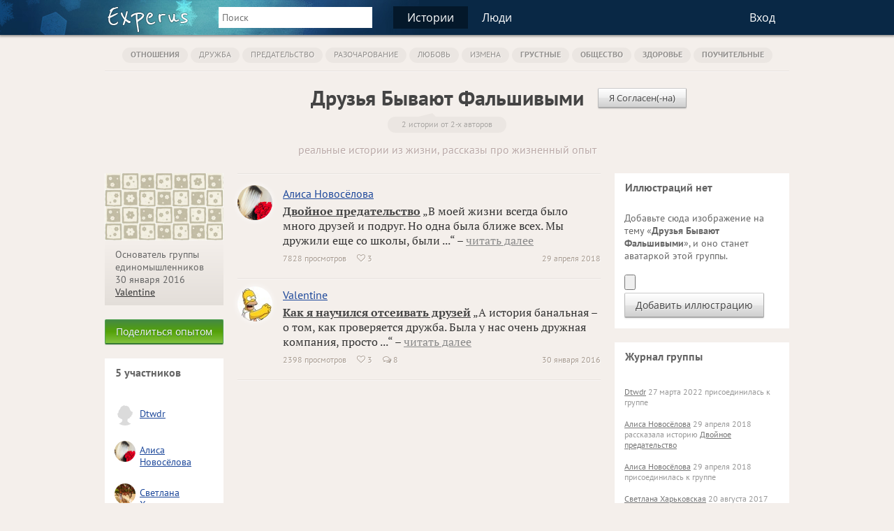

--- FILE ---
content_type: text/html; charset=UTF-8
request_url: https://experus.ru/groups/%D0%B4%D1%80%D1%83%D0%B7%D1%8C%D1%8F-%D0%B1%D1%8B%D0%B2%D0%B0%D1%8E%D1%82-%D1%84%D0%B0%D0%BB%D1%8C%D1%88%D0%B8%D0%B2%D1%8B%D0%BC%D0%B8/1209
body_size: 6664
content:
<!DOCTYPE html>
<html xmlns="http://www.w3.org/1999/xhtml" lang="ru">
<head>
<meta charset="UTF-8" />
<meta name="viewport" content="width=device-width, initial-scale=1, target-densitydpi=device-dpi" />
<title>Друзья Бывают Фальшивыми :: рассказы, реальные истории из жизни, опыт</title>
<link rel="manifest" href="//experus.ru/manifest.json" />
<link rel="icon" href="//experus.ru/favicon.ico" />
<link rel="shortcut icon" href="//experus.ru/favicon.ico" /> 
<link rel="stylesheet" href="//experus.ru/css/style2.css" />
<script src="//experus.ru/js/jquery-1.8.2.min.js" defer></script>
<script src="//experus.ru/js/common.js" defer></script>
<script src="//experus.ru/js/jquery.scrollTo.js" defer></script>
<script src="//experus.ru/js/jquery.localscroll.js" defer></script>
<script src="//experus.ru/js/xajax.js" async></script>
<script src="//experus.ru/js/alertify.min.js" async></script>
<meta name="description" content="&laquo;Друзья Бывают Фальшивыми&raquo; &mdash; об этом люди рассказывают настоящие истории из жизни, делятся своим ценным жизненным опытом." />
</head>
<body>
<header>
<div id="loading_bg" style="display:none;"></div>
<div id="header">
<div class="narrow">
<div id="header-table">
<div class="logo"><a class="experus" href="/" title="Кладовая жизненного опыта"><img src="/image/logo_font.png" alt="Experus" /></a></div>
<div class="big_search_form">
<form action="/search" method="get" id="searchForm">
<input type="hidden" name="searchid" value="2111727" /> 
<input type="text" name="text" id="query_string" tabindex="1" value="" placeholder="Поиск" />
</form>
</div>
<div class="top_menu">
<a class="pp pp_selected" href="//experus.ru/stories/topics">Истории</a><a class="pp " href="//experus.ru/people.php" rel="nofollow">Люди</a><a class="pp pp_search" href="/search"><span class="search_t"></span></a></div>
<div class="top_links">
<div class="top_menu">
<a class="pp" href="//experus.ru/login.php?from=/groups/%D0%B4%D1%80%D1%83%D0%B7%D1%8C%D1%8F-%D0%B1%D1%8B%D0%B2%D0%B0%D1%8E%D1%82-%D1%84%D0%B0%D0%BB%D1%8C%D1%88%D0%B8%D0%B2%D1%8B%D0%BC%D0%B8/1209" rel="nofollow" onclick="register_form(1);return false;">Вход</a>
</div>
</div>
</div>
</div>
</div>
<div class="header_fixed"></div>
<!--noindex-->
<div class="register_ajax" style="display:none;" id="register_ajax">
<script>//<!--
function submit_login(formId)
{
xajax_check_login(xajax.getFormValues(formId));
return false;
}
function login_done(from,token,refresh)
{
$('input[name=token]').val(token);
if (from=='reply'||from=='group_image_comment') { alert('Вы успешно вошли на Experus!');$('#csForm').submit(); }//@kostyl
else if (from=='group_images') { alert('Вы успешно вошли на Experus!');$('#giForm').submit(); }
else if (from=='story') { alert('Вы успешно вошли на Experus!');$('#siForm').submit(); }
else { register_form_close(refresh); if(refresh==0)alert('Вы успешно вошли на Experus!'); }
}
//-->
</script>
<div class="card_top">
<div class="close_card"><a href="" onclick="register_form_close(0);return false;"><span class="font_text">&#xf057;</span></a></div>
<h3>Присоединяйтесь к нам</h3>
</div>
<div class="card_content">
<div class="circle_pos"><span class="circle c1"></span><span class="circle c2"></span><span class="circle c3"></span></div>
<div id="s_register_form">
<div class="title"><a href="" onclick="$('#s_register_form').hide();$('#s_login_form').show();return false;">Уже зарегистрированы?</a></div>
<div style="overflow:hidden;padding:0 0 0px;" id="vk_fields">
<div class="title">Если вы пользуетесь сайтом &laquo;<b>ВКонтакте</b>&raquo;,<br />вход займёт у вас несколько секунд.<br /><br />
<input type="button" class="btn" onclick="vkauth();return false;" value="Войти через &laquo;ВКонтакте&raquo;" />
</div>
<div class="title show2_block hide1" style="display:none;">
<input type="button" class="btn" onclick="$('#vk_fields').hide();$('#regular_fields').removeClass('hide2');$('#reg_nick').focus();return false;" value="Войти обычным способом" />
</div>
<div class="title hide2">Или заполните мини-анкету:</div>
</div>
<div class="hide2" id="regular_fields">
<form method="post" id="regForm">
<input type="hidden" name="token" value="851d257af51fafda" />
<input type="hidden" name="from" value="popup" />
<input type="hidden" name="only_login" value="0" />
<input type="hidden" name="refresh" class="refresh_after_login" value="" />
<div class="form_field">
<label>Ник</label>
<input type="text" name="nick" value="" maxlength="30" id="reg_nick" />
</div>
<div class="form_field">
<label>Пароль</label>
<input type="password" name="pass" value="" maxlength="30" />
</div>
<div class="form_field">
<label>Год рождения</label>
<input type="text" name="birth_year" value="" maxlength="4" style="width:50px;" />
</div>
<div class="form_field">
<label>Пол</label>
<select name="gender">
<option value="unknown">не указан</option>
<option value="male">мужской</option>
<option value="female">женский</option>
</select>
</div>
<a href="" class="btn_new" onclick="return submit_login('regForm')">Присоединиться</a>
</form>
</div>
</div>
<div id="s_login_form" style="display:none;">
<div class="title">Для входа введите свой ник и пароль.</div>
<form method="post" id="loginForm">
<input type="hidden" name="token" value="851d257af51fafda" />
<input type="hidden" name="from" value="popup" />
<input type="hidden" name="only_login" value="1" />
<input type="hidden" name="refresh" class="refresh_after_login" value="" />
<div class="form_field">
<label>Ник</label>
<input type="text" name="nick" value="" maxlength="30" />
</div>
<div class="form_field">
<label>Пароль</label>
<input type="password" name="pass" value="" maxlength="30" />
</div>
<a href="" class="btn_new" onclick="return submit_login('loginForm')">Войти</a>
</form>
<div class="title" style="padding-bottom:0;">Впервые на сайте?<br /><a href="" onclick="$('#s_register_form').show();$('#s_login_form').hide();return false;">Пройдите регистрацию</a></div>
</div>
</div>
</div>
<!--/noindex-->
<script>
var _init=[];
window.onload=function(){
 for(var i in _init){
 if (typeof(_init[i])=='function') _init[i]();
 }
}
</script>
<audio id="player" src="/notif.mp3"></audio>
<script>
function display_notif(h,d,fTxt){
$.jGrowl(d,{header:h,sticky:true,fTxt:fTxt,beforeClose:function(e,m,o){eval(o.fTxt);} });
document.getElementById('player').play();
}
_init.push(function(){
});
var request_scheme='https';
</script>
</header>
<div class="light_bg">
<div class="narrow">
<nav>
<div class="cat_inline_pl">
<div class="cat_inline cat_selected">
<a href="/stories/topics/relation" title="о человеческих отношениях">Отношения</a>
</div>
<div class="cat_inline cat_selected subcat"><a href="/stories/topics/friend" title="о дружбе и приятельстве">Дружба</a></div>
<div class="cat_inline cat_selected subcat"><a href="/stories/topics/betrayal" title="о предательстве и вероломстве">Предательство</a></div>
<div class="cat_inline cat_selected subcat"><a href="/stories/topics/disillusion" title="о разочаровании в людях">Разочарование</a></div>
<div class="cat_inline cat_selected subcat"><a href="/stories/topics/love" title="о любви и верности">Любовь</a></div>
<div class="cat_inline cat_selected subcat"><a href="/stories/topics/cheat" title="о супружеских изменах">Измена</a></div>
<div class="cat_inline cat_selected">
<a href="/stories/topics/sorrow" title="о грустном и печальном">Грустные</a>
</div>
<div class="cat_inline cat_selected">
<a href="/stories/topics/society" title="о культуре и обществе">Общество</a>
</div>
<div class="cat_inline cat_selected">
<a href="/stories/topics/health" title="о здоровье">Здоровье</a>
</div>
<div class="cat_inline cat_selected">
<a href="/stories/topics/edificatory" title="о жизненных уроках">Поучительные</a>
</div>
</div>
</nav>
<script>
function do_join_group(gid,members,gtitle)
{
$('#join_group_btn').hide();
$('#leave_group_btn').css('display','inline-block');
//alert('Вы вступили в группу «'+gtitle+'»');
alertify.set({ delay: 2000 });
 alertify.log('<span class="ok_t"></span> Вы вступили в группу «'+gtitle+'»');
//$('#count_members').text(members);
}
function do_leave_group(gid,members,gtitle)
{
$('#leave_group_btn').hide();
$('#join_group_btn').css('display','inline-block');
//alert('Вы покинули группу «'+gtitle+'»');
alertify.set({ delay: 2000 });
 alertify.log('<span class="ok_t"></span> Вы покинули группу «'+gtitle+'»');
//$('#count_members').text(members);
}
</script>
<hr />
<div class="group_title">
<h1>Друзья Бывают Фальшивыми</h1>
<span id="join_group_btn" style="" class="tail"><a href="" class="btn_small" onclick="xajax_join_group(1209,'851d257af51fafda');return false;">Я Согласен(-на)</a></span>
<span id="leave_group_btn" style="display:none" class="tail"><a href="" class="btn_small" onclick="xajax_leave_group(1209,'851d257af51fafda');return false;"></a></span>
<div><span class="pop">2 истории от 2-х авторов</span></div><div class="desc">реальные истории из жизни, рассказы про жизненный опыт</div>
</div>
<div class="table">
<div class="left_column">
<div class="sub_left_column">
<div class="group_image">
<img src="/image/life-experience.jpg" width="170" alt="Друзья Бывают Фальшивыми (рассказы, истории, опыт)" /></div>
<div class="group_info">
<div>Основатель группы единомышленников<br />30 января 2016<br /><a rel="nofollow" href="https://experus.ru/about/Valentine" title="был здесь 4 февраля 2016 в 12:35">Valentine</a></div>
</div>
<div class="group_image"><a class="btn_new btn_green" href="/share_story.php?g=1209" rel="nofollow" title="Расскажите вашу историю">Поделиться опытом</a></div>
<section>
<div class="standart" style="margin-top:20px;">
<div class="title"><h4>5 участников</h4></div>
<div class="content flex_users" id="group_members">
<div class="user_in_list">
<div class="img"><a rel="nofollow" href="https://experus.ru/about/Dtwdr"><img width="30" height="30" src="https://experus.ru/avatar/female.png" alt="Dtwdr" title="была здесь 27 марта 2022 в 21:31"></a></div><div class="name"><a rel="nofollow" href="https://experus.ru/about/Dtwdr" title="была здесь 27 марта 2022 в 21:31">Dtwdr</a></div>
<div class="hide"></div>
</div>
<div class="user_in_list">
<div class="img"><a rel="nofollow" href="https://experus.ru/about/AlisaSt"><img width="30" height="30" src="https://experus.ru/avatar/5/av_de01caeb4.jpg" alt="AlisaSt" title="была здесь 1 июня 2018 в 17:52"></a></div><div class="name"><a rel="nofollow" href="https://experus.ru/about/AlisaSt" title="была здесь 1 июня 2018 в 17:52">Алиса Новосёлова</a></div>
<div class="hide"></div>
</div>
<div class="user_in_list">
<div class="img"><a rel="nofollow" href="https://experus.ru/about/%D0%A1%D0%B2%D0%B5%D1%82%D0%BB%D0%B0%D0%BD%D0%B0+%D0%A5%D0%B0%D1%80%D1%8C%D0%BA%D0%BE%D0%B2%D1%81%D0%BA%D0%B0%D1%8F"><img width="30" height="30" src="https://experus.ru/avatar/4/av_b3170dbad.jpg" alt="Светлана Харьковская" title="была здесь 20 декабря 2018 в 15:44"></a></div><div class="name"><a rel="nofollow" href="https://experus.ru/about/%D0%A1%D0%B2%D0%B5%D1%82%D0%BB%D0%B0%D0%BD%D0%B0+%D0%A5%D0%B0%D1%80%D1%8C%D0%BA%D0%BE%D0%B2%D1%81%D0%BA%D0%B0%D1%8F" title="была здесь 20 декабря 2018 в 15:44">Светлана Харьковская</a></div>
<div class="hide"></div>
</div>
<div class="user_in_list">
<div class="img"><a rel="nofollow" href="https://experus.ru/about/Lia18"><img width="30" height="30" src="https://experus.ru/avatar/2/av_6cc3caf8f.jpg" alt="Lia18" title="была здесь 21 февраля 2016 в 17:02"></a></div><div class="name"><a rel="nofollow" href="https://experus.ru/about/Lia18" title="была здесь 21 февраля 2016 в 17:02">Соня Крутовская</a></div>
<div class="hide"></div>
</div>
<div class="user_in_list">
<div class="img"><a rel="nofollow" href="https://experus.ru/about/Valentine"><img width="30" height="30" src="https://experus.ru/avatar/2/av_54e05793e.jpg" alt="Valentine" title="был здесь 4 февраля 2016 в 12:35"></a></div><div class="name"><a rel="nofollow" href="https://experus.ru/about/Valentine" title="был здесь 4 февраля 2016 в 12:35">Valentine</a></div>
<div class="hide"></div>
</div>
</div>
<a class="more" rel="nofollow" href="/people.php?g=1209">ещё</a>
</div>
</section>
</div>
<div class="sub_right_column">
<hr style="margin-bottom:15px;" />
<article>
<div class="story_pl">
<div class="avatar"><a rel="nofollow" href="https://experus.ru/about/AlisaSt"><img width="50" height="50" src="https://experus.ru/avatar/5/av_de01caeb4.jpg" alt="AlisaSt" title="была здесь 1 июня 2018 в 17:52"></a></div>
<div class="name"><a rel="nofollow" href="https://experus.ru/about/AlisaSt" title="была здесь 1 июня 2018 в 17:52">Алиса Новосёлова</a></div>
<div class="content">
<div class="desc"><h5><a href="/stories/%D0%B4%D1%80%D1%83%D0%B7%D1%8C%D1%8F-%D0%B1%D1%8B%D0%B2%D0%B0%D1%8E%D1%82-%D1%84%D0%B0%D0%BB%D1%8C%D1%88%D0%B8%D0%B2%D1%8B%D0%BC%D0%B8/3073" class="header">Двойное предательство</a></h5> &bdquo;В моей жизни всегда было много друзей и подруг. Но одна была ближе всех. Мы дружили еще со школы, были ...&ldquo; &ndash; <a href="/stories/%D0%B4%D1%80%D1%83%D0%B7%D1%8C%D1%8F-%D0%B1%D1%8B%D0%B2%D0%B0%D1%8E%D1%82-%D1%84%D0%B0%D0%BB%D1%8C%D1%88%D0%B8%D0%B2%D1%8B%D0%BC%D0%B8/3073">читать далее</a></div>
<div class="date">29 апреля 2018</div>
<div class="info">
<span class="info_item">7828 просмотров</span> 
<span class="info_item"><span class="font_text">&#xf08a;</span> 3</span> </div>
</div>
</div>
<hr />
</article>
<article>
<div class="story_pl">
<div class="avatar"><a rel="nofollow" href="https://experus.ru/about/Valentine"><img width="50" height="50" src="https://experus.ru/avatar/2/av_54e05793e.jpg" alt="Valentine" title="был здесь 4 февраля 2016 в 12:35"></a></div>
<div class="name"><a rel="nofollow" href="https://experus.ru/about/Valentine" title="был здесь 4 февраля 2016 в 12:35">Valentine</a></div>
<div class="content">
<div class="desc"><h5><a href="/stories/%D0%B4%D1%80%D1%83%D0%B7%D1%8C%D1%8F-%D0%B1%D1%8B%D0%B2%D0%B0%D1%8E%D1%82-%D1%84%D0%B0%D0%BB%D1%8C%D1%88%D0%B8%D0%B2%D1%8B%D0%BC%D0%B8/1819" class="header">Как я научился отсеивать друзей</a></h5> &bdquo;А история банальная – о том, как проверяется дружба. Была у нас очень дружная компания, просто ...&ldquo; &ndash; <a href="/stories/%D0%B4%D1%80%D1%83%D0%B7%D1%8C%D1%8F-%D0%B1%D1%8B%D0%B2%D0%B0%D1%8E%D1%82-%D1%84%D0%B0%D0%BB%D1%8C%D1%88%D0%B8%D0%B2%D1%8B%D0%BC%D0%B8/1819">читать далее</a></div>
<div class="date">30 января 2016</div>
<div class="info">
<span class="info_item">2398 просмотров</span> 
<span class="info_item"><span class="font_text">&#xf08a;</span> 3</span> <span class="info_item"><span class="comment_t"></span> 8</span></div>
</div>
</div>
<hr />
</article>
<div style="margin-top:20px;">
</div>
</div>
</div>
<div class="right_column">
<aside>
<section>
<div class="standart">
<div class="title"><h4>Иллюстраций нет</h4></div>
<div class="content">
<!--noindex-->
Добавьте сюда изображение на тему &laquo;<b>Друзья Бывают Фальшивыми</b>&raquo;, и оно станет аватаркой этой группы.<br /><br />
<form method="post" action="/story_images.php" id="iForm" enctype="multipart/form-data">
<input type="hidden" name="MAX_FILE_SIZE" value="8388608" />
<input type="hidden" name="token" value="851d257af51fafda" />
<input type="hidden" name="act" value="add_image" />
<input type="hidden" name="group_id" value="1209" />
<input type="hidden" name="story_id" value="0" />
<input type="file" name="image" class="" id="file_img" style="font-size:14px;max-width:220px;padding:0;border:none;" />
<br />
<input type="submit" value="Добавить иллюстрацию" onclick="return register_form(1);" />
</form>
<!--/noindex-->
</div>
</div>
</section>
<section>
<div class="standart">
<div class="title"><h4>Журнал группы</h4></div>
<div class="content">
<div class="journal"><a rel="nofollow" href="https://experus.ru/about/Dtwdr" title="была здесь 27 марта 2022 в 21:31">Dtwdr</a> 27 марта 2022 присоединилась к группе</div>
<div class="journal"><a rel="nofollow" href="https://experus.ru/about/AlisaSt" title="была здесь 1 июня 2018 в 17:52">Алиса Новосёлова</a> 29 апреля 2018 рассказала историю <a href="/stories/%D0%B4%D1%80%D1%83%D0%B7%D1%8C%D1%8F-%D0%B1%D1%8B%D0%B2%D0%B0%D1%8E%D1%82-%D1%84%D0%B0%D0%BB%D1%8C%D1%88%D0%B8%D0%B2%D1%8B%D0%BC%D0%B8/3073">Двойное предательство</a></div>
<div class="journal"><a rel="nofollow" href="https://experus.ru/about/AlisaSt" title="была здесь 1 июня 2018 в 17:52">Алиса Новосёлова</a> 29 апреля 2018 присоединилась к группе</div>
<div class="journal"><a rel="nofollow" href="https://experus.ru/about/%D0%A1%D0%B2%D0%B5%D1%82%D0%BB%D0%B0%D0%BD%D0%B0+%D0%A5%D0%B0%D1%80%D1%8C%D0%BA%D0%BE%D0%B2%D1%81%D0%BA%D0%B0%D1%8F" title="была здесь 20 декабря 2018 в 15:44">Светлана Харьковская</a> 20 августа 2017 присоединилась к группе</div>
<div class="journal"><a rel="nofollow" href="https://experus.ru/about/Lia18" title="была здесь 21 февраля 2016 в 17:02">Соня Крутовская</a> 21 февраля 2016 присоединилась к группе</div>
<div class="journal"><a rel="nofollow" href="https://experus.ru/about/Valentine" title="был здесь 4 февраля 2016 в 12:35">Valentine</a> 30 января 2016 рассказал историю <a href="/stories/%D0%B4%D1%80%D1%83%D0%B7%D1%8C%D1%8F-%D0%B1%D1%8B%D0%B2%D0%B0%D1%8E%D1%82-%D1%84%D0%B0%D0%BB%D1%8C%D1%88%D0%B8%D0%B2%D1%8B%D0%BC%D0%B8/1819">Как я научился отсеивать друзей</a></div>
<div class="journal"><a rel="nofollow" href="https://experus.ru/about/Valentine" title="был здесь 4 февраля 2016 в 12:35">Valentine</a> 30 января 2016 присоединился к группе</div>
</div>
</div>
</section>
<section>
<div class="standart">
<div class="title"><h4>Близкие группы</h4></div>
<div class="content flex">
<div class="group_in_list">
<div class="img"><a href="/groups/%D0%BF%D0%B5%D1%80%D0%B2%D0%B0%D1%8F-%D0%BB%D1%8E%D0%B1%D0%BE%D0%B2%D1%8C-%D0%BD%D0%B5-%D0%B7%D0%B0%D0%B1%D1%8B%D0%B2%D0%B0%D0%B5%D1%82%D1%81%D1%8F/619"><img src="/image/group/0/0/e619_i321_group_small.jpg" width="50" height="62" alt="Первая Любовь Не Забывается" /></a></div>
<div class="gtitle"><a href="/groups/%D0%BF%D0%B5%D1%80%D0%B2%D0%B0%D1%8F-%D0%BB%D1%8E%D0%B1%D0%BE%D0%B2%D1%8C-%D0%BD%D0%B5-%D0%B7%D0%B0%D0%B1%D1%8B%D0%B2%D0%B0%D0%B5%D1%82%D1%81%D1%8F/619">Первая Любовь Не Забывается</a></div>
<div class="ginfo">2 общих участника</div>
</div>
<div class="group_in_list">
<div class="img"><a href="/groups/%D1%8F-%D0%BB%D1%8E%D0%B1%D0%BB%D1%8E-%D0%B6%D0%B8%D0%B7%D0%BD%D1%8C/123"><img src="/image/group/0/0/e123_i470_group_small.jpg" width="50" height="62" alt="Я Люблю Жизнь" /></a></div>
<div class="gtitle"><a href="/groups/%D1%8F-%D0%BB%D1%8E%D0%B1%D0%BB%D1%8E-%D0%B6%D0%B8%D0%B7%D0%BD%D1%8C/123">Я Люблю Жизнь</a></div>
<div class="ginfo">1 общий участник</div>
</div>
<div class="group_in_list">
<div class="img"><a href="/groups/%D1%8F-%D0%B8%D0%BD%D1%82%D0%B5%D1%80%D0%B5%D1%81%D1%83%D1%8E%D1%81%D1%8C-%D0%BD%D0%B5%D0%BF%D0%BE%D0%B7%D0%BD%D0%B0%D0%BD%D0%BD%D1%8B%D0%BC/66"><img src="/image/group/0/0/e66_i314_group_small.jpg" width="50" height="62" alt="Я Интересуюсь Непознанным" /></a></div>
<div class="gtitle"><a href="/groups/%D1%8F-%D0%B8%D0%BD%D1%82%D0%B5%D1%80%D0%B5%D1%81%D1%83%D1%8E%D1%81%D1%8C-%D0%BD%D0%B5%D0%BF%D0%BE%D0%B7%D0%BD%D0%B0%D0%BD%D0%BD%D1%8B%D0%BC/66">Я Интересуюсь Непознанным</a></div>
<div class="ginfo">1 общий участник</div>
</div>
<div class="group_in_list">
<div class="img"><a href="/groups/%D1%8F-%D0%BB%D1%8E%D0%B1%D0%BB%D1%8E-%D1%81%D0%BF%D0%BE%D1%80%D1%82/20"><img src="/image/group/0/0/e20_i400_group_small.jpg" width="50" height="62" alt="Я Люблю Спорт" /></a></div>
<div class="gtitle"><a href="/groups/%D1%8F-%D0%BB%D1%8E%D0%B1%D0%BB%D1%8E-%D1%81%D0%BF%D0%BE%D1%80%D1%82/20">Я Люблю Спорт</a></div>
<div class="ginfo">1 общий участник</div>
</div>
<div class="group_in_list">
<div class="img"><a href="/groups/%D1%8F-%D0%BF%D0%B8%D1%88%D1%83-%D1%81%D1%82%D0%B8%D1%85%D0%B8/711"><img src="/image/group/0/0/e711_i533_group_small.jpg" width="50" height="62" alt="Я Пишу Стихи" /></a></div>
<div class="gtitle"><a href="/groups/%D1%8F-%D0%BF%D0%B8%D1%88%D1%83-%D1%81%D1%82%D0%B8%D1%85%D0%B8/711">Я Пишу Стихи</a></div>
<div class="ginfo">1 общий участник</div>
</div>
<div class="group_in_list">
<div class="img"><a href="/groups/%D1%81%D0%BB%D1%83%D1%87%D0%B0%D0%B9%D0%BD%D0%BE%D1%81%D1%82%D0%B8-%D0%BD%D0%B5-%D1%81%D0%BB%D1%83%D1%87%D0%B0%D0%B9%D0%BD%D1%8B/702"><img src="/image/group/0/0/e702_i288_group_small.jpg" width="50" height="62" alt="Случайности Не Случайны" /></a></div>
<div class="gtitle"><a href="/groups/%D1%81%D0%BB%D1%83%D1%87%D0%B0%D0%B9%D0%BD%D0%BE%D1%81%D1%82%D0%B8-%D0%BD%D0%B5-%D1%81%D0%BB%D1%83%D1%87%D0%B0%D0%B9%D0%BD%D1%8B/702">Случайности Не Случайны</a></div>
<div class="ginfo">1 общий участник</div>
</div>
<div class="group_in_list">
<div class="img"><a href="/groups/%D0%B2%D0%B5%D0%BA-%D0%B6%D0%B8%D0%B2%D0%B8-%D0%B2%D0%B5%D0%BA-%D1%83%D1%87%D0%B8%D1%81%D1%8C/34"><img src="/image/group/0/0/e34_i92_group_small.jpg" width="50" height="62" alt="Век Живи — Век Учись" /></a></div>
<div class="gtitle"><a href="/groups/%D0%B2%D0%B5%D0%BA-%D0%B6%D0%B8%D0%B2%D0%B8-%D0%B2%D0%B5%D0%BA-%D1%83%D1%87%D0%B8%D1%81%D1%8C/34">Век Живи — Век Учись</a></div>
<div class="ginfo">1 общий участник</div>
</div>
<div class="group_in_list">
<div class="img"><a href="/groups/%D0%B1%D0%B5%D1%80%D0%B8%D1%82%D0%B5-%D0%BF%D1%80%D0%B8%D0%BC%D0%B5%D1%80-%D1%81-%D0%B4%D0%BE%D0%B1%D1%80%D1%8B%D1%85-%D0%BB%D1%8E%D0%B4%D0%B5%D0%B9/1328"><img src="/image/group/0/1/e1328_i19_group_small.jpg" width="50" height="62" alt="Берите Пример С Добрых Людей" /></a></div>
<div class="gtitle"><a href="/groups/%D0%B1%D0%B5%D1%80%D0%B8%D1%82%D0%B5-%D0%BF%D1%80%D0%B8%D0%BC%D0%B5%D1%80-%D1%81-%D0%B4%D0%BE%D0%B1%D1%80%D1%8B%D1%85-%D0%BB%D1%8E%D0%B4%D0%B5%D0%B9/1328">Берите Пример С Добрых Людей</a></div>
<div class="ginfo">1 общий участник</div>
</div>
</div>
</div>
</section>
</aside>
</div>
</div>
</div>
</div>
<footer>
<div class="bred">
<div class="narrow">
Experus — это место с рассказами про реальные истории из жизни людей. Вы получите поддержку и сопереживание, если расскажете здесь настоящую и интересную историю (например, на тему &laquo;Друзья Бывают Фальшивыми&raquo;), где поделитесь своим ценным жизненным опытом. Вступайте в разные сообщества по вашим интересам или создавайте их сами, читайте новые рассказы, знакомьтесь и общайтесь с единомышленниками.
</div>
</div>
<div class="footer">
<div class="narrow">
<table>
<tr>
<td>
<div class="title">Сообщество Experus</div>
<div class="link"><a href="//experus.ru/stories/topics">Истории из жизни</a></div>
<div class="link"><a rel="nofollow" href="//experus.ru/services/">Частные услуги</a></div>
<div class="link"><a rel="nofollow" href="//experus.ru/groups/%D1%8F-%D1%85%D0%BE%D1%87%D1%83-%D1%81%D0%B4%D0%B5%D0%BB%D0%B0%D1%82%D1%8C-experus-%D0%BB%D1%83%D1%87%D1%88%D0%B5/312">Сделать Experus лучше</a></div>
<div class="link"><a rel="nofollow" href="//experus.ru/mail_new.php?recipient_id=486">Напишите нам</a></div>
</td>
<td>
<div class="title">Быстрые ссылки</div>
<div class="link"><a rel="nofollow" href="//experus.ru/invite.php">Пригласить друга</a></div>
<div class="link"><a rel="nofollow" href="//experus.ru/share_story.php">Рассказать историю</a></div>
<div class="link"><a rel="nofollow" href="//experus.ru/add.php">Предложить услугу</a></div>
<div style="margin-top:15px;text-align:left">
<script>//<!--
document.write("<a href='http://www.liveinternet.ru/click' "+
"target=_blank><img src='//counter.yadro.ru/hit?t26.1;r"+
escape(document.referrer)+((typeof(screen)=="undefined")?"":
";s"+screen.width+"*"+screen.height+"*"+(screen.colorDepth?
screen.colorDepth:screen.pixelDepth))+";u"+escape(document.URL)+
";"+Math.random()+
"' alt='' title='посетители за сегодня' border='0' width='88' height='15'><\/a>")
//--></script>
</div>
</td>
<td id="vk_pl">
<div class="title">Социальные сети</div>
<div class="link"><a rel="nofollow" href="//vk.com/experus">Experus на <span class="font_text">&#xf189;</span></a></div>
</td>
</tr>
</table>
</div>
</div>
</footer>
<script>
 (function(i,s,o,g,r,a,m){i['GoogleAnalyticsObject']=r;i[r]=i[r]||function(){
 (i[r].q=i[r].q||[]).push(arguments)},i[r].l=1*new Date();a=s.createElement(o),
 m=s.getElementsByTagName(o)[0];a.async=1;a.src=g;m.parentNode.insertBefore(a,m)
 })(window,document,'script','//www.google-analytics.com/analytics.js','ga');
 ga('create', 'UA-24655552-1', 'auto');
 ga('send', 'pageview');
</script>
<script>
 (function(m,e,t,r,i,k,a){m[i]=m[i]||function(){(m[i].a=m[i].a||[]).push(arguments)};
 m[i].l=1*new Date();k=e.createElement(t),a=e.getElementsByTagName(t)[0],k.async=1,k.src=r,a.parentNode.insertBefore(k,a)})
 (window, document, "script", "https://mc.yandex.ru/metrika/tag.js", "ym");
 ym(54762292, "init", {
 clickmap:true,
 trackLinks:true,
 accurateTrackBounce:true
 });
</script>
<noscript><div><img src="https://mc.yandex.ru/watch/54762292" style="position:absolute;left:-9999px;" alt="" /></div></noscript>
</body></html>

--- FILE ---
content_type: text/css
request_url: https://experus.ru/css/style2.css
body_size: 17205
content:
@font-face {
  font-family:'FontAwesome';
  src:url('/css/font/fontawesome-webfont.woff') format('woff');
  font-weight:normal;
  font-style:normal;
  font-display:swap;
 }
@font-face {
	font-family:'PT Serif';
	font-weight: normal; 
	src:local('PT Serif'),url('/fonts/PTF55F_W.woff') format('woff'); 
	font-display:swap;
}
@font-face {
	font-family:'PT Serif'; 
	font-weight:bold;
	src:local('PT Serif Bold'), url('/fonts/PTF75F_W.woff') format('woff'); 
	font-display:swap;
}
@font-face {
	font-family:'PT Sans'; 
	font-weight:normal;
	src:local('PT Sans'),url('/fonts/PTS55F_W.woff') format('woff'),url('/fonts/PTS55F_W.ttf') format('truetype');
   font-display:swap;
}
@font-face {
	font-family:'PT Sans';
	font-weight:bold; 
	src:local('PT Sans Bold'),url('/fonts/PTS75F_W.woff') format('woff'),url('/fonts/PTS75F_W.ttf') format('truetype');
   font-display:swap;
}
@font-face {
  font-family:'Open Sans';
  font-style:normal;
  font-weight:normal;
  src:local('Open Sans'),local('OpenSans'),url('/fonts/OpenSans.woff') format('woff');
  font-display:swap;
}
a {
	color:#1c479a;
	outline:0;
	border:0;
}
a:visited { color:#1c479a; }
a:hover { text-decoration:underline; }
a.anchor {
	position:relative;
	top:-40px;
}
img { 
	overflow:hidden;
	border:0;
	outline:0;
}
body {
	background-color:#e3ded9;		
	background-color:#f4efeb;		
	font-family:'PT Sans','Trebuchet MS','Lucida Sans Unicode',Arial;
	font-size:16px;
	margin:0;
	color:#333;
	min-width:320px;
}
h1 {
	margin:0;
	font-size:33px;
	font-weight:normal;
	line-height:35px;
}
div.padding_top > h1 {
	margin-top:20px;
	margin-bottom:20px;
}
h2 {
	margin:0;
	font-size:23px;
	font-weight:normal;
}
h3 {
	margin:0;
	padding-top:10px;
	padding-bottom:5px;
	font-size:26px;
	font-weight:bold;
	color:#333;
}
h4,h5 {
	display:inline;
	margin:0;
	padding:0;
	font-size:inherit;
	font-weight:inherit;
	line-height:inherit;
}
p {
	margin:0;
	margin-bottom:0.5em;
}
hr {
	padding:0;
	margin:0;
	height:0px;
	border:none;
	background-color:transparent;
	border-top:1px solid rgba(0,0,0,0.05);
	border-bottom:1px solid rgba(255,255,255,0.4);
}
.font_old { font-family:'PT Serif'; }
.padding_top { padding-top:20px; }
.light_bg {
	background-color:#f4efeb;
	overflow:hidden;
	padding-bottom:60px;
}
.light_bg2 {
	background-color:#e5ecf3;
	background-color:#fff;
	overflow:hidden;
	padding-bottom:40px;
}

.bg_dark {	
	overflow:hidden;
	background-color:#e3ded9;
	padding-bottom:20px;
}

/*.wide {}*/
.narrow {
	width:980px;
	margin:auto;
}
div.table {
	display:table;
	width:100%;
	box-sizing:border-box;
}
.right_column {
	width:250px;
	overflow:hidden;
	padding-left:20px;
	display:table-cell;
	vertical-align:top;
}
.left_column {
	display:table-cell;
	vertical-align:top;
	overflow:hidden;
}

.page_story .right_column, .page_image .right_column { width:170px; }

.user_page .left_column { display:block; }
.user_page .right_column {
	display:block;
	float:right;
	width:40%;
}

.sub_left_column {
	float:left;
	width:170px;
	overflow:hidden;
}
.sub_center_column { margin-left:200px; }
.sub_right_column {
	overflow:hidden;
	padding-left:20px;
}
.sub_right_column hr.padding { margin-bottom:20px; }

.b_line {
	background-color:#ffffff;
	padding-top:5px;
	padding-bottom:8px;
	background-color:#e3ded9;
	overflow:hidden;
}
.big_search_form_index {
	float:left;
	width:340px !important;
	padding-right:40px !important;
	padding-top:6px !important;
}

#header {
	z-index:100;
	position:fixed;
	top:0;
	left:0;
	right:0;
	background-color:#092845;
	color:#fff;
	padding-top:9px;
	height:41px;
	background: url("/image/bg-holiday.jpg") no-repeat scroll 0 0 #092845;
	white-space:nowrap;
	box-shadow:0 1px 3px 1px rgba(0,0,0,0.4);
}
#header .narrow { position:relative; }
#header-table {
	display:table;
	width:100%;
}
#header-table > div {
	display:table-cell;
	vertical-align:top;
}
.header_fixed { height:50px; }

a.pp {
	display:inline-block;
	padding:5px 20px;
	font-size:16px;
	line-height:22px;
	color:#fff;
	text-decoration:none;
	font-family:'Open Sans';
}
a.pp:hover { background-color:#04182a; }
a.pp_search { display:none; }
a.pp_selected { background-color:#04182a; }

#header .logo {
	width:120px;	
	padding-left:3px;
	padding-right:40px;
	overflow:hidden;
	vertical-align:top;
}
#header .logo a {	display:inline-block; }
#header .logo img { vertical-align:top; }
.header_big .narrow { position:relative; }
.header_big {
	padding-top:40px;
	overflow:hidden;
	color:#fff;
	background:url("/image/bgm.png") no-repeat center center #010b1c;
}
.header_big a.login {
	color:#fff;
	text-decoration:none;
	text-shadow: 0 0 20px #9fc9ed;
	font-weight:bold;
	font-size:18px;
	position:absolute;
	right:5px;
	bottom:290px;	
}
.header_big a.login:hover { text-shadow: 0 0 20px #fff; }
.header_big .btn_small {
	position:absolute;
	right:0;
	bottom:85px;
}
.header_big .or_enter {
	position:absolute;
	right:5px;
	bottom:260px;
	font-size:14px;	
	color:#fff;
}
.header_big .or_enter a {
	color:#fff;
	text-decoration:none;
	display:inline-block;
	border-bottom:1px dashed #fff;
}
.header_big .logo {
	text-shadow: 0 3px #121d27;
	font-size:50px;
	color:#fff;
	text-decoration:none;
	font-family:'Reenie Beanie','PT Serif',cursive;
	text-shadow: 0 0 20px #9fc9ed;
	position:relative;
}
.header_big .logo .experus { position:absolute; }
.header_big .logo .circle {
	width:65px;
	height:65px;
	border-radius:50%;
	background-color:#fff;
	display:block;
	opacity:0.3;
	position:absolute;
}
.header_big .logo .c1 {
	margin-left:-50px;
	margin-top:10px;
	background-color:#ffeb64;	
}
.header_big .logo .c2 {
	margin-left:-25px;
	margin-top:-10px;
	background-color:#00c0ff;
}
.header_big .logo .c3 {
	margin-top:25px;
	margin-left:-16px;
	background-color:#ff0600;
}
.header_big .text {
	padding-top:170px;
	padding-bottom:50px;
	text-shadow:0 3px #121d27;
	font-size:40px;	
	line-height:50px;	
	color:#fff;
	text-shadow:0 0 20px #9fc9ed;
}
.header_big .text span { padding-left:100px; }
.big_search_form {
	width:220px;
	vertical-align:top;
	padding-right:30px;
	padding-top:1px;
}
.big_search_form #query_string {
	box-sizing:border-box;
	width:100%;
	line-height:17px;
	font-size:14px;
	padding:0px 5px;
	color:#333;
	border:0px;
	border-radius:0px;
	height:30px;
	background-color:#ffffff;
}
a.btn_search {
	position:absolute;
	top:-6px;
	right:11px;
	padding:10px; 
	color:#bbb;
	font: 14px; 
	outline: 0;
	text-decoration:none;
}
a.btn_search:hover {	color:#888; }

.list_warn {
	font-size:13px;
	line-height:16px;
	padding-bottom:25px;
}
a.new_mail {
	display:inline-block;
	padding:3px 10px;
	text-align:center;
	position:relative;
	top:-4px;
	text-shadow:0 0 1px rgba(0,0,0,0.7);
}
a.new_mail .msg_count {
	display:block;
	height:10px;
	font-size:12px;
	line-height:10px;
}
.top_links {
	text-align:right;
	font-size:16px;
}
.top_links a {
	color:#fff;
	text-decoration:none;
}
.top_links a.login_sign {
	font-size:16px;
	padding-top:5px;
	margin-right:10px;
	display:inline-block;
	color:#fff;
}
.top_links a.name {
	overflow:hidden;
	padding:5px 0 5px 6px;
	display:inline-block;
	color:#fff;
}
.top_links .avatar {
	margin-left:10px;
	margin-top:1px;
	display:inline-block;
}
.top_links .avatar img {
	border-radius:50%;
	width:30px;
	width:30px;
	box-shadow:0 0 1px 1px rgba(255,255,255,0.2);
}
.hid_part {
	right:0;
	top:41px;
	position:absolute;
	z-index:101;
	width:135px;
	background-color:#092845;
	border-top:0;
	border-radius:3px;
	font-size:16px;
	overflow:hidden;
	text-align:left;
	padding:2px 0;
	opacity:0.9;
}
.hid_part a {
	color:#fff;
	display:block;
	padding:8px 12px;
}
.hid_part a:hover { background-color:#04182a; }

input[type="submit"], input[type="button"], a.btn_new, a.btn_small, a.btn_tiny {
	position:relative; 
	display:inline-block;
	vertical-align:top; 
	padding:7px 15px; 
	color:#444; 
	cursor:pointer; 
	font-size:14px;
	font-family:'Open Sans',arial,sans-serif; 
	outline:0; 
	text-decoration:none;
	box-sizing:border-box;
	border:1px solid #aaa;
	border-color:#ccc #aaa #aaa #bbb;
	border-bottom-width:2px;
	background:#fff;
	background:linear-gradient(to bottom, #fff 0%, #eee 50%, #e5e5e5 51%, #d0d0d0 100%);
	border-radius: 2px;
	box-shadow: 0 1px 2px rgba(0,0,0,.1);
	text-shadow: 1px 1px rgba(255,255,255,0.5);
	transition: border-color .3s;
}
a.btn_small  {
	padding:6px 12px; 
	color:#444444;
	font:13px 'Open Sans',arial,sans-serif; 
	outline:0;
}
a.btn_tiny {
	padding:0px 6px; 
	color:#444444;
	font:12px 'Open Sans',arial,sans-serif; 
	outline:0;
}
a.btn_green {
 	font-size:14px;
	color:#ffffff;
	border:1px solid #52a452;
	border-bottom:2px solid #377935;
	background:#61b00f;
	background:linear-gradient(to top, #82c240 0%, #54a109 50%, #54a109 51%, #448944 100%);
	text-shadow:0 1px #236932;
	overflow:hidden;
	text-align:center;
}
a.btn_blue {
	color:#ffffff;
	border:1px solid #5262a4;
	border-bottom:2px solid #354579;
	background:#0b71a0;
	background:linear-gradient(to top, #3e99c0 0%, #0b71a0 50%, #0b71a0 51%, #425289 100%);
	text-shadow:0 1px #236932;
}

input[type="submit"]:hover,
input[type="submit"]:active,
input[type="submit"]:focus,
a.btn_new:hover, a.btn_small:hover {
	color:#222;
	border-color:#999; 
	text-decoration:none;
	box-shadow:0 1px 2px rgba(0,0,0,.3);
}
a.btn_green:hover {
	color:#ffffff;
	border-color:#52a452;
}
a.btn_blue:hover {
	color:#ffffff;
	border-color:#354579;
}
input[type="submit"]:active,
a.btn_new:active, a.btn_small:active { top:1px; }
[type="text"],
[type="password"],
[type="file"],
select, textarea {
	border:solid 1px #ccc;
	padding:7px 12px; 
	font-family:'PT Sans',sans-serif;
	font-size:18px;
	background:#fff;
	border-radius:3px;	
}

blockquote {
	margin:0px;
	margin-top:4px;
	padding:8px 15px 9px;
	background-color:#e3ded9;
	color:#777;
	display:inline-block;
	font-size:12px;
	line-height:15px;
	border-radius:11px;
   position:relative;
}
#news_content blockquote {	margin-bottom:7px; }
blockquote:before, blockquote:after {
    content:"";
    position:absolute;
}
blockquote:before {
    border-left:6px solid rgba(113, 101, 58, 0);
    border-right:6px solid rgba(113, 101, 58, 0);
    border-bottom:6px solid #e3ded9;
    left:10px;
    top:-4px;
}
blockquote:after {
    border-left:6px solid rgba(255, 241, 190, 0);
    border-right:6px solid rgba(255, 241, 190, 0);
    border-bottom:6px solid #e3ded9;
    left:10px;
    top:-4px;
}

.register_ajax {
	z-index:100;
	top:3%;
	left:50%;
	width:400px; 
	position:fixed;
	margin-left:-200px;
	max-height:100%;
	overflow:hidden;
	overflow-y:auto;
	border:1px solid #cccccc;
	background-color:#ffffff;
	border-radius:3px;
	color:#333;
	box-shadow:0 1px 10px rgba(34,25,25,0.8); 
}
.city_ajax {
	width:800px;
	margin-left:-400px;
}
.city_ajax .cities {
	padding:25px;
	padding-right:0px;
}
.city_ajax .cities a {
	float:left;
	width:155px;
	font-size:14px;
}
.city_ajax .cities .count {
	font-size:10px;
	position:absolute;
	margin-left:3px;
	color:#999;
}
.register_ajax .title {
	font-size:16px;
	padding-left:25px;
	padding-top:15px;
	padding-right:20px;
	padding-bottom:10px;

}
.register_ajax .form_field {
	padding:10px 0px;
	overflow:hidden;
}
.vote_ajax .form_field {
	font-size:14px;
	padding-left:25px;
	padding-right:10px;
	overflow:hidden;
}
.register_ajax .form_field label {
	width:130px;
	float:left;
	font-size:14px;
	padding-top:7px;
	padding-right:10px;
	text-align:right;
	font-weight:bold;
	color:#666;
}
.vote_ajax .form_field label {
	width:auto;
	float:none;
	font-size:14px;
	padding:0px;
	text-align:left;
	font-weight:normal;
}
.vote_ajax .form_field .label {
	font-weight:bold;
	color:#666;
	font-size:16px;
	padding-bottom:5px;
}
.vote_ajax .textplace textarea { width:332px; }
.register_ajax .form_field input[type="text"], .register_ajax .form_field input[type="password"] { width:200px; }
.register_ajax .btn_new {
	margin-top:10px;
	margin-left:140px;
}
.vote_ajax .btn_new {
	margin-top:10px;
	margin-left:25px;
}
.register_ajax .close_card {
	margin-top:-7px;
	font-size:30px;
	float:right;
}
.register_ajax .close_card a {
	text-decoration:none;
	color:#cccccc;
}
.register_ajax .close_card a:hover {
	text-decoration:none;
	color:#1a465a;
}
.card_top {
	overflow:hidden;
	background-color:#eee;
	padding:25px;
	padding-bottom:20px;
}
.card_top h3 {
	font-size:20px;
	margin:0;
	padding:0;
	color:#999;
}
.card_content {
	padding-bottom:30px;
	overflow:hidden;
	position:relative;
}

.card_bottom {
	clear:both;
	overflow:hidden;
	background-color:#eee;
	padding:25px;
	padding-bottom:20px;
	font-size:16px;
	color:#666;
	font-weight:bold;
}
.card_content .circle_pos {
	position:absolute;
	right:20px;
	bottom:50px;
}
.card_content .circle{
	z-index:1;
	width:52px;
	height:52px;
	border-radius:50%;
	background-color:#fff;
	display:block;
	opacity:0.3;
	position:absolute;
}
.card_content .c1 {
	margin-left:-40px;
	margin-top:8px;
	background-color:#ffeb64;	
}
.card_content .c2 {
	margin-left:-20px;
	margin-top:-8px;
	background-color:#00c0ff;
}
.card_content .c3 {
	margin-top:20px;
	margin-left:-13px;
	background-color:#ff0600;
}

/*ИНДИКАТОР ИДЕТ ЗАГРУЗКА
-----------------------------------------------------------------------------*/
#loading_bg {
	z-index:99;
	position:fixed;
	background-color:#ffffff;
	right:0px;
	bottom:0px;
	top:0px;
	left:0px;
	opacity:0.7;
	border-radius:5px;
}	

/*Анимированная загрузка*/
.load_t:before {
	display:inline-block;
	font-family:'FontAwesome'; 
	content:'\f110';
	display:inline-block;
	animation: spin 2s infinite linear;
	font-weight:normal;
}
@keyframes spin {
  0% { transform: rotate(0deg); }
  100% { transform: rotate(359deg); }
}

.cart_t:before, .tel_t:before, .height_t:before, .circle_t:before, .time_t:before, .fail_t:before, .prev_t:before, .next_t:before, .edit_t:before, .user_t:before, .plus_t:before,
.image_t:before, .ok_t:before, .exlamation_t:before, .arr_t:before, .down_t:before, .ardown_t:before, .arup_t:before, .edit2_t:before, .right_t:before, .double_right_t:before,
.upload_t:before, .table_t:before, .save_t:before, .page_t:before, .leaf_t:before, .phone_t:before, .mail_t:before, .magic_t:before, .rarr_t:before, .sync_t:before, .fill_t:before,
.truck_t:before, .trash_t:before, .expand_t:before, .collapse_t:before, .comment_t:before, .rate_t:before, .heart_empty_t:before, .heart_full_t:before, .location_t:before,
.home_t:before, .angle_right_t:before, .add_t:before, .search_t:before, .sort_t:before, .sort_up_t:before, .sort_down_t:before, .main_t:before, .main2_t:before, .main3_t:before,
.top_t:before, .top2_t:before, .top3_t:before, .info_t:before, .flag_t:before, .www_t:before, .thumb_down_t:before, .thumb_up_t:before, .thumb_up_d_t:before, .flag_t:before,
.flag_full_t:before, .pin_t:before, .to_down_t:before, .add_comment_t:before, .same_problem_t:before, .nav_left_t:before, .nav_right_t:before, .login_down_t:before, .question_t:before,
.ok2_t:before, .excl_t:before, .review_t:before, .forum_t:before, .bulb_t:before, .story_t:before, .star_t:before, .vk_t:before, .adress_t:before, .logo_t:before {
	display:inline-block;
	font-family:'FontAwesome'; 
	font-weight:normal;
} 

.cart_t:before { content:'\f07a'; }
.tel_t:before { content:'\f095'; }
.height_t:before { content:'\f07d'; }
.circle_t:before { content:'\f10c'; }
.time_t:before { content:"\f017"; }
.fail_t:before { content:'\f05e'; }
.prev_t:before { content:'\f0a8'; }
.next_t:before { content:'\f0a9'; }
.edit_t:before { content:'\f044'; }
.user_t:before { content:"\f007"; }
.plus_t:before { content:'\f055'; }
.image_t:before { content:'\f03e'; }
.ok_t:before { content:'\f00c'; }
.exlamation_t:before { content:'\f06a'; }
.arr_t:before { content:'\f105'; }
.down_t:before { content:'\f063'; }
.ardown_t:before { content:'\f0ab'; }
.arup_t:before { content:'\f0aa'; }
.edit2_t:before { content:'\f040'; }
.right_t:before { content:'\f061'; }
.double_right_t:before { content:'\f101'; }
.upload_t:before { content:'\f093'; }
.table_t:before { content:'\f0ce'; }
.save_t:before { content:'\f0c7'; }
.page_t:before { content:'\f016'; }
.leaf_t:before { content:'\f06c'; }
.phone_t:before { content:'\f095'; }
.mail_t:before { content:'\f003'; }
.magic_t:before { content:'\f0d0'; }
/*.rarr_t:before { content:'\f0da'; }*/
.sync_t:before { content:'\f074'; }
.fill_t:before { content:'\f0b2'; }
.truck_t:before { content:'\f0d1'; }
.trash_t:before { content:'\f014'; }
.expand_t:before { content:'\f116'; }
.collapse_t:before { content:'\f117'; }
.comment_t:before { content:'\f0e6'; }
.rate_t:before { content:'\f08a'; }
.heart_empty_t:before { content:'\f08a'; }
.heart_full_t:before { content:'\f004'; }
.location_t:before { content:'\f041'; }
.home_t:before { content:'\f015'; }
.angle_right_t:before { content:'\f105'; }
.add_t:before { content:'\f055'; }
.search_t:before { content:'\f002'; }
.sort_t:before { content:'\f0dc'; }
.sort_up_t:before { content:'\f0de'; }
.sort_down_t:before { content:'\f0dd'; }
.main_t:before { content:'\f140'; }
.main2_t:before { content:'\f135'; } 
.main3_t:before { content:'\f102'; } 
.top_t:before { content:'\f148'; }
.top2_t:before { content:'\f093'; }
.top3_t:before { content:'\f106'; }
.info_t:before { content:'\f05a'; }
.flag_t:before { content:'\f11d'; } 
.www_t:before { content:'\f0ac'; } 
.thumb_down_t:before { content:'\f088'; } 
.thumb_up_t:before { content:'\f087'; }
.thumb_up_d_t:before { content:'\f087';color:#eeeef1; }
.flag_t:before { content:'\f11d'; }
.flag_full_t:before { content:'\f024'; }
.pin_t:before { content:'\f08d'; }
.to_down_t:before { content:'\f019'; }
.add_comment_t:before { content:'\f0e5'; }
.same_problem_t:before { content:'\f119'; }
.nav_left_t:before { content:'\f100'; }
.nav_right_t:before { content:'\f101'; }
.login_down_t:before { content:'\f0d7'; }
.question_t:before { content:'\f059'; }
.ok2_t:before { content:'\f058'; }
.excl_t:before { content:'\f06a'; }
.review_t:before { content:'\f10e'; }
.forum_t:before { content:'\f0c0'; }
.bulb_t:before { content:'\f0eb'; } 
.story_t:before { content:'\f0e5'; }
.star_t:before { content:'\f005'; }
.vk_t:before { content:'\f189'; } 
.adress_t:before { content:'\f124'; } 
.logo_t:before { content:'\f0e6'; }

.text_t, .font_text {
font-family:'FontAwesome'; 
font-weight:normal;
}

	
/*Сообщения об ошибках*/
#alert_green {
	opacity:0.9;
	margin:10px 0px;
	border-radius:3px;
	background-color: #3c8f6d;	
	background-color: #2886a2;		
	color:#ffffff;
	text-align: left;
	padding: 10px 20px;
	font-weight:bold;
	font-size:15px;
	text-shadow: 1px 1px 0 rgba(0,0,0,.5);	
	box-shadow:0 1px 5px rgba(34,25,25,0.3); 
	position:fixed;
	bottom:10px;
	z-index:500;	
}
#alert_red {
	margin:10px 0px;
	border-radius:3px;
	opacity:0.9;
	background-color: #ed1c29;		
	color:#ffffff;
	text-align: left;
	padding: 10px 20px;
	font-weight:bold;
	font-size:15px;
	z-index:500;	
	box-shadow:0 1px 5px rgba(34,25,25,0.3); 
	position:fixed;
	bottom:10px;
	z-index:500;		
}
#alert_red a { color:#ffffff; }
#alert_green a { color:#ffffff; }
	
/*блок иллюстраций*/
.content .photo_small {
	padding:0;
	float:left;
	margin:0 10px 15px 5px;
	width:62px;
	height:62px;
}
.content .photo_small img {
	border-radius:3px;
	max-width:62px;
	max-height:62px;
}

/*Вывод группы в списке*/
.group_in_list {
	padding-top:1px;
	padding-bottom:21px;
	overflow:hidden;
	line-height:16px;
}
.group_in_list .img {
	float:left;
	margin-right:10px;
	font-size:12px;
	line-height:14px;
	width:50px;
	max-height:62px;
	overflow:hidden;
}
.group_in_list .img img { border-radius:2px; }
.group_in_list .gtitle {
	font-weight:normal;
	font-size:16px;
	line-height:18px;
}
.group_in_list .gtitle a {	color:#555; }
.group_in_list .ginfo {
	padding-top:6px;
	font-size:12px;
	line-height:15px;
	color:rgba(0,0,0,0.5);
	padding-left:60px;
}
.group_in_list .nopad { padding-left:0; }
.group_in_list #join_group_btn { padding-top:10px; }

.image_in_list .iinfo {
	padding-top:6px;
	font-size:12px;
	line-height:15px;
	color:#555;
	opacity:0.5;
}

.pop_aside {
	padding-top:0px;
	padding-bottom:10px;
	overflow:hidden;
	display:flex;
	flex-direction:row;
	justify-content:flex-start;
	align-items:baseline;
	flex-wrap:wrap;
	align-content:flex-start;	
}
.pop_aside .group_in_list {
	float:left;
	width:25%;
	box-sizing:border-box;
	padding-right:15px;
	padding-bottom:25px;
}
.pop_aside .story_pl { padding:5px 0; }

.cat_desc {
	font-family:"PT Sans","PT Serif","Trebuchet MS",'Lucida Sans Unicode';
	padding:20px 0px;
	font-size:18px;
	line-height:22px;
	color:rgba(51,44,37,0.65);
}
.cat_desc a { color:rgba(51,51,51,0.65); }
div.event_img {
	float:right;
	margin-left:10px;
	padding-bottom:6px;
	padding-top:6px;
}
div.event_img img {
	vertical-align:top;
	border-radius:2px;
	max-height:62px;
	max-width:84px;
}

/*Вывод пользователя в списке*/
.user_in_list {
	padding-top:11px;
	padding-bottom:11px;
	font-size:14px;
	line-height:19px;
	clear:left;
	overflow:hidden;
	color:#666;
}
.user_short {
	padding-top:6px;
	padding-bottom:6px;
}
#news_content .user_in_list {
	padding-top:6px;
	padding-bottom:6px;
}
#news_content .user_in_list .name {
	line-height:17px;
	padding-bottom:5px;
}
#notifs_content .user_in_list { padding:8px 0; }
#notifs_content .user_in_list blockquote { margin-bottom:0; }
span.event_icon {
	font-family:'FontAwesome'; 
	font-weight:normal;
	color:rgba(0,0,0,0.2);
}
.user_in_list blockquote {
	clear:left;
	margin-top:7px;
	margin-bottom:7px;
	padding:6px 14px 7px;
}
.user_in_list .img {
	float:left;
	width:30px;
	height:30px;
	margin-right:6px;
	overflow:hidden;
	font-size:10px;
	line-height:12px;
}
.user_in_list .img img {
	border-radius:50%;
	box-shadow: 0 0 4px 1px rgba(255,255,255,0.6);
	width:30px;
	height:30px;
	overflow:hidden;
	color:#aaa;
}
.user_in_list .name {
	color:#888;
	margin-top:5px;
	margin-bottom:0px;
	overflow:hidden;
	font-size:14px;
	line-height:17px;
}
.user_in_list .name .info {
	font-size:12px;
	font-weight:700;
}
.user_in_list .name .info span.font_text {
	font-size:12px;
	position:relative;
	top:-1px;
}
.user_in_list div.post {
	color:#888;
	font-size:12px;
	line-height:14px;
	margin-top:4px;
}
.user_in_list a.notif { color:#555; }
span.online {
	color:#4a2;
	padding-right:0.2em;
}
div.hide { clear:both; }

/*Вывод журнала активности в списке*/
ul {
	margin:5px 0;
	padding:0;
	padding-left:18px;
	background:rgba(255,255,255,0.5);
}
.journal {
	font-size:12px;
	color:#999;
	line-height:15px;
	padding:8px 0px;
}
.journal a { color:#777; }
.journal .post { padding-top:4px; }
.user_page .journal {
	font-size:14px;
	line-height:17px;
}
.user_page .journal blockquote {
	display:block;
	clear:both;
	font-size:12px;
	background-color:#fff;
	padding:0;
	color:#999;
	margin-bottom:0;
	margin-top:7px;
	margin-left:15px;
}
.user_page .journal blockquote:before,.user_page .journal blockquote:after { border:0; }

/*Стандартные элементы оформления*/
.none {
	font-size:16px;
	padding:40px;
	color:#999;
	text-align:center;
}
.none_alt {
	font-size:16px;
	padding:15px 0px;
	color:#999;
	font-family:'PT Sans';
}
.standart .none, .standart_lite .none {
	padding:0px;
	text-align:left;
	font-size:14px;
	color:#888;
}
.standart .none {
	padding:0px;
	padding-top:10px;	
	text-align:left;
	font-size:14px;
	color:#888;
}
.standart_lite .text {
	font-size:14px;
	color:#666;
	padding-left:15px;	
}
.standart .text {
	padding-top:15px;
	font-size:14px;
	color:#666;
}
.standart {

	background-color:#ffffff;
	overflow:hidden;
	margin-bottom:20px;
}
.standart .title {
	font-weight:bold;
	padding:10px 15px;
	font-size:16px;
	line-height:20px;
	color:#666;
}
.user_page .standart .title { padding:10px 18px; }
.standart_lite .title {
	font-weight:bold;
	border-bottom:1px solid #e3ded9;
	padding:15px 15px;
	font-size:16px;
	color:#666;
}
.standart .content {
	padding:15px 14px 15px 14px;
	overflow:hidden;
	color:#666;
	font-size:14px;
	line-height:18px;
}
.user_page .standart .content {
	padding:15px 18px 15px 18px;
}
.standart .content .tip {
	padding-top:10px;
	font-size:14px;
	color:#666;
}
.standart_lite .content {
	padding:10px 0px;
	overflow:hidden;
	border-top:1px solid rgba(255, 255, 255, 0.6);
}
.flex_users { padding-bottom:5px !important; }

.standart .vote {	padding-top:5px; }
.standart .vote label {
	font-size:14px;
	color:#333;
}
.standart .vote div { padding-top:5px; }

.standart .member img {	border-radius:15px; }
.standart a.more, .standart_lite a.more {
	background-color:#e3ded9;
	text-decoration:none;
	color:rgba(0,0,0,0.5);
	text-shadow:1px 1px 0px rgba(255,255,255,0.5);
	font-size:16px;
	line-height:18px;
	font-family:'Open Sans';
	margin-top:15px;
	margin-bottom:15px;
	padding:10px 10px 11px;
	display:block;
	text-align:center;
}
.standart a.more { margin-bottom:0; }
.standart a.more:hover, .standart_lite a.more:hover { background-color:#fff; }
.standart_lite {
	overflow:hidden;
	margin-bottom:15px;
}

/*левое меню фото группы*/
.group_image img {
	vertical-align:top;
	width:170px;
}
.group_image .btn_green { width:100%; }
.group_image .txt {
	font-size:16px;
	font-weight:bold;
	line-height:16px;
	padding:15px 0px;
	text-align:center;
	display:block;
	margin-bottom:0px;
}
.group_image img { border-radius:1px; }
.group_info {
	padding:10px 15px;
	padding-top:1px;
	background-color:#f4efeb;
	margin-bottom:20px;
	color:#666;
	font-size:14px;
   background:linear-gradient(to top, #e3ded9 0%, #f4efeb 99%);
}
.group_info div { margin-top:10px; }
.group_info a { color:#333; }
.group_sort {
	font-size:12px;
	line-height:14px;
	margin-bottom:0px;
	color:rgba(50,0,0,0.35);
	color:rgba(0,0,0,0.4);
	overflow:hidden;
	text-shadow:1px 1px 0px rgba(255,255,255,0.5);
	text-align:right;
	margin-top:-8px;
}
.group_sort a { color:rgba(0,0,0,0.4); }

/*Навигация сверху (по времени)*/
.top_nav {
	padding-bottom:15px;	
   display:flex;
	flex-direction:row;
	justify-content:flex-start;
	align-items:baseline;
	flex-wrap:wrap;
	align-content:flex-start;
	overflow:hidden;
}
.top_nav div {
	padding:3px 20px 3px 0;
	font-size:16px;
	line-height:22px;
	float:left;
}
.top_nav a { padding:4px 0px; }
.top_nav a.selected {
	padding:4px 12px;
	background-color:#fff;
	border-radius:7px;
	color:#908888;
	text-decoration:none;
}	

/*СПИСОК КАТЕГОРИЙ ВЕРТИКАЛЬНЫЙ*/
.cats_vertical {
	overflow:hidden;
	background-color:#e3ded9;
	border-top:0;
	margin-bottom:40px;
}
.cats_vertical span {
	float:right;
	color:#999;
	font-size:10px;
	line-height:15px;
	font-weight:normal;
	padding-left:10px;
}
.cats_vertical a.pt {
	font-size:14px;
	line-height:16px;
	border-top:1px solid rgba(255,255,255,0.35);
	padding:10px 12px 10px 14px;
	text-decoration:none;
	color:#333;
	display:block;
}
.cats_vertical a.pt:hover { background-color:#ffffff; }
.cats_vertical a.more { display:none; }
.cats_vertical a.selected {
	background-color:#ffffff !important;
	font-weight:bold;
}
.cats_vertical a.sub {
	text-decoration:none;
	color:#333;
	background-color:rgba(255,255,255,0.8);
	font-size:12px;
	line-height:14px;
	padding:6px 15px;
	display:block;
}
.cats_vertical a.sub:hover { background-color:rgba(255,255,255,0.6); }

/*Страница группы*/
.group_title {
	text-align:center;
	padding:20px 150px 25px 150px;
}
.group_title .desc {
	color:rgba(50,0,0,0.3);
	margin-top:15px;
	margin-bottom:0px;
	font-size:16px;
	line-height:18px;
	text-shadow:1px 1px 0px rgba(255,255,255,0.75);
}
.group_title .desc a 
{
	color:rgba(0,0,0,0.5);
}
.group_title .img img
{
	border-radius:5px;
}
.group_title h1
{
	/*margin:0;
	padding-top:0px;
	padding-bottom:0px;*/
	padding:0;
	margin:0;
	font-size:30px;
	line-height:34px;
	font-weight:bold;
	display:inline;
	color:#444;
}
div.group_title h1 a
{
	color:#333;
	text-decoration:none;
}

.group_title span.tail
{
	position:absolute;
	/*display:block;*/
}
.group_title a.btn_small
{
	position:relative;
	top:3px;
	left:20px;
	padding:4px 15px;
}
.group_title a.btn_tiny
{
	position:relative;
	top:1px;
	left:20px;
}




.group_title .pop
{
	margin-top:10px;
	padding:2px 20px 3px 20px;
	background-color:#e3ded9;
	color:rgba(0,0,0,0.6);
	display:inline-block;
	font-size:12px;
	font-weight:300;
	line-height:18px;
    position:relative;
    border-radius:15px;
    text-shadow:1px 1px 0px rgba(255,255,255,0.5);
	opacity: 0.5;
}
.group_title .pop a
{
	color:rgba(0,0,0,0.6);
	text-decoration:none;
	/*background-color: rgba(255,255,255,0.8);
	color: transparent;    
	text-shadow: 0px 2px 3px rgba(255,255,255,0.5);
	-webkit-background-clip: text;
    -moz-background-clip: text;
    background-clip: text;*/
}
.group_title .pop:before, .group_title .pop:after {
    content: "";
    position: absolute;
}
.group_title .pop:before {
    border-left: 24px solid rgba(113, 101, 58, 0);
    border-right: 6px solid rgba(113, 101, 58, 0);
    border-bottom: 6px solid #e3ded9;
    left: 40px;
    top: -5px;
}
/*.group_title .pop:after {
    border-left: 50px solid rgba(255, 241, 190, 0);
    border-right: 6px solid rgba(255, 241, 190, 0);
    border-bottom: 6px solid #e3ded9;
    left: 50px;
    top: -6px;
}*/



.arr_line
{
	margin-top:13px;
    position: relative;
    border-top: 1px solid #ccc;
    background-color: #f4efeb;
}
.arr_line:before, .arr_line:after {
    content: "";
    position: absolute;
}
.arr_line:before {
    border-left: 7px solid rgba(113, 101, 58, 0);
    border-right: 7px solid rgba(113, 101, 58, 0);
    border-bottom: 7px solid #ccc;
    left: 20px;
    top: -7px;
}
.arr_line:after {
    border-left: 7px solid rgba(255, 241, 190, 0);
    border-right: 7px solid rgba(255, 241, 190, 0);
    border-bottom: 7px solid #f4efeb;
    left: 20px;
    top: -6px;
}











.new_comments .author
{
	font-size:14px;
	color:#666;
}
.new_comments .author a
{
	color:#333;
}
.new_comments .desc
{
	font-size:14px;
	color:#666;
	overflow:hidden;
	padding-left:10px;
	
}









	
	
/*ИСТОРИЯ В СПИСКЕ*/	
.story_pl
{
	margin-top:10px;
	margin-bottom:0px;
	overflow:hidden;
}
.story_pl .avatar
{
	/*position:relative;*/
	width:50px;
	height:50px;
	float:left;
	margin-right:15px;
	margin-bottom:3px;
	font-size:12px;
	line-height:14px;
}
.story_pl .avatar img
{
	border-radius:50%;
	position:absolute;
	background-color:#fff;
	box-shadow: 0 0 8px 1px rgba(255,255,255,0.6);
}
.story_pl .name
{
	font-size:16px;
	line-height:18px;
	font-weight:normal;
	color:rgba(50,25,0,0.35);
	text-shadow:1px 1px 0px rgba(255,255,255,1);
	padding-top:3px;
	padding-bottom:2px;
}
.story_pl .name a
{
	/*color:#333;*/
	text-shadow:none;
}
.story_pl .more
{
	padding-top:4px;
	text-align:right;
	font-size:11px;
}
.story_pl .more a
{
	text-align:right;
	font-size:11px;
	color:#888;
}
.story_pl .content
{
	/*border-radius:5px;
	border:1px solid rgb(228,224,222);*/
	margin-top:4px;
	/*overflow:hidden;*/
	padding-left:65px;
	/*padding-left:65px;*/
	/*background-color:#ffffff;
	box-shadow: 0 0 5px rgb(220, 218, 208); 
	-moz-box-shadow: 0 0 5px rgb(220, 218, 208);
	-webkit-box-shadow: 0 0 5px rgb(220, 218, 208);*/
}
.story_pl .g_img
{
	float:left;
	/*padding:15px;*/
	/*padding-top:13px;*/
	padding-top:4px;
	padding-right:13px;
	padding-bottom:10px;
}
.story_pl .g_img img
{
	border-radius:3px;
}
.story_pl .title
{
	font-family:'PT Sans',sans-serif;
	font-size:18px;
	line-height:21px;
	font-weight:400;
	padding-bottom:9px;
	padding-top:0px;
	padding-left:40px;
	text-indent:-0.5em;
	color:rgba(50,25,0,0.35);
	text-shadow:1px 1px 0px rgba(255,255,255,0.35);
}
.story_pl .title a
{
	color:rgba(50,20,0,0.5);
}
.story_pl .title a:hover
{
	color:rgba(60,25,0,0.6);
}
.story_pl .desc
{
	font-family:"PT Serif","Trebuchet MS",'Lucida Sans Unicode';
	font-size:16px;
	line-height:21px;
	padding:0px;
}
.story_pl .desc a
{
	color:#888;
}
.story_pl .desc a:hover
{
	/*text-decoration:underline;*/
	color:#666;
}
.story_pl .desc a.header
{
	font-weight:bold;
	color:#444;
}
.story_pl .desc a.header:hover
{
	color:#222;
}
.story_pl div.header
{
	font-family:"PT Serif"; /*"Trebuchet MS",'Lucida Sans Unicode';*/
	font-size:16px;
	line-height:20px;
	font-weight:bold;
	margin-bottom:5px;
}
.story_pl div.header a
{
	color:#555;
}
.story_pl .date
{
	float:right;
	padding-top:7px;
	font-size:12px;
	line-height:16px;
	color:rgba(50,25,0,0.4);
	text-shadow:1px 1px 0px #fff;
}
.story_pl .info
{
	padding-top:7px;
	padding-bottom:20px;
	font-size:12px;
	line-height:16px;
	color:rgba(50,25,0,0.4);
	text-shadow:1px 1px 0px #fff;
	float:left;
}
.story_pl .category
{
	padding-top:7px;
	padding-bottom:20px;
	font-size:12px;
	/*color:#cbb;*/
	color: rgba(50,25,0,0.4);
	text-shadow: 1px 1px 0px #fff;	
}
.story_pl .category a
{
	color:#baa;
	text-decoration:none;
}
.story_pl .rating
{
	float:right;
	margin-top:0px;
	margin-left:40px;
	margin-bottom:0px;
	width:80px;
	height:16px;
	background:url('/image/ico/star_boxed_empty2.png') repeat-x;
}
.story_pl .rating div
{
	float:left;
	height:16px;
	background:url('/image/ico/star_boxed_full.png') repeat-x;
}


.story_pl .info_item
{
	padding-right:12px;
	white-space:nowrap;
}
/*.story_pl .info .comment_t, .story_pl .info .rate_t, .story_pl .info .time_t
{
	font-size:12px;
}*/
.story_pl .buttons
{
	/*border-top:1px solid #dcdbd9;
	background-color:#efefee;*/
	overflow:hidden;
	color:#888;
	padding:5px;
	padding-top:0;
	padding-left:15px;
	font-size:11px;
}
/*.story_pl .buttons a
{
	float:left;
	display:block;
	font-size:14px;
	padding:15px;
	border-right:1px solid #dcdbd9;
	text-decoration:none;
	color:#666666;
}
.story_pl .buttons a:hover
{
    background: -moz-linear-gradient(top, #e8e8e8 0%, #efefee 99%);
    background: -webkit-gradient(linear, left top, left bottom, color-stop(0%, #e8e8e8), color-stop(99%, #efefee));
    filter: progid:DXImageTransform.Microsoft.gradient(startColorstr = '#e8e8e8', endColorstr = '#efefee', GradientType = 0);
}*/
.story_pl .buttons .text
{
	/*font-size:12px;*/
}
.story_pl .image
{
	float:left;
	padding-top:6px;
	margin-right:15px;
	width:50px;
	font-size:12px;
	line-height:14px;
	overflow:hidden;
}
.story_pl .image img
{
	width:50px;
	/*height:62px;*/
	border-radius:2px;
	margin-bottom:10px;
}


/*ИСТОРИЯ*/	
.story_big
{
	overflow:hidden;
	margin-top:0px;
	background-color:#ffffff;
	/*border:1px solid #dcdbd9;*/
	border-radius:3px;	

	/*box-shadow: 1px 1px 7px rgb(220, 218, 208); 
	-moz-box-shadow: 1px 1px 7px rgb(220, 218, 208);
	-webkit-box-shadow: 1px 1px 7px rgb(220, 218, 208);*/

}
.service_big
{
	/*background-color:#fffae9;*/	
	background-color:#fff;	
}
.story_big .content
{
	overflow:hidden;
	padding:35px;
	padding-top:30px;
}
.story_big .group
{
	font-size:22px;
	line-height:30px;
	margin-top:0px;
	margin-bottom:20px;
}
.story_big h2
{
	font-family:'PT Serif',serif;
	font-size:24px;
	line-height:32px;

	margin-top:0px;
	margin-bottom:20px;
}
.story_big .desc, .story_big .desc_update
{
	font-size:18px;
	line-height:26px;
	font-family:'PT Serif',serif;
	padding-bottom:25px;
	word-wrap:break-word;
}
.story_big .desc_update
{
	margin-top:10px;
	border-top:2px dashed rgba(0,0,0,0.25);
	padding-top:10px;
	padding-bottom:4px;
}
.story_big .desc_update_date
{
	margin-top:10px;
	border-top:2px dashed rgba(0,0,0,0.25);
	text-align:right;
	color:#aaa;
	font-size:14px;
	padding:10px 0;
}
.story_big .date { float:right; }
.story_big .info {
	margin-top:5px;
	font-size:14px;
	color:#aaa;
}
.story_big > .buttons {
	clear:both;
	background-color:#efefee;
	background-color:#ede8e4;		
	background-color:#e3ded9;	
	overflow:hidden;
}
.service_big .buttons {	background-color:#f4efeb; }
.story_big > .buttons a {
	float:left;
	display:block;
	font-size:18px;
	line-height:20px;
	padding:20px;
	border-right:1px solid #e3ded9;
	text-decoration:none;
	color:#666666;	
	border:0;
}
.service_big .buttons a {
	border-right:2px dashed #e3ded9;
	background-color:#fff;
}
.service_big .buttons a:last-child { border-right:none; }
.story_big > .buttons a:hover { background-color:#fff; }
.story_big .rating .holder div {
	float:left;
	height:16px;
	background:url('/image/ico/star_boxed_full.png') repeat-x;
}
.story_big .rating {
	float:right;
	margin-top:0px;
	margin-left:10px;
	margin-bottom:0px;
	width:80px;
	height:16px;
	background:url('/image/ico/star_boxed_empty2.png') repeat-x;
}
.story_big .rating div {
	float:left;
	height:16px;
	background:url('/image/ico/star_boxed_full.png') repeat-x;
}


div.story_images {
	overflow:hidden;
	margin-bottom:-5px;
	margin-top:5px;
}
img.group_image {
	border-radius:2px;
	max-width:100%;
	max-height:120px;
	vertical-align:middle;
}
div.story_img_opt {
	top:10px;
	padding:5px;
	margin-left:-30px;
}
.group_image_in_list a.font_text {
	display:none;
	position:absolute;
	background-color:#fff;
	padding:7px 8px;
	bottom:0;
	font-size:14px;
	line-height:16px;
	text-decoration:none;
	color:#666;
	opacity:0.6;
}
.group_image_in_list a.font_text:hover { opacity:1; }			
.group_image_in_list a.i1 {
	top:0;
	right:0;
	width:13px;
	height:14px;
}
.group_image_in_list a.i2 {
	top:0;
	left:0;
	width:13px;
	height:14px;
}
.group_image_in_list a.i3 {
	top:0;
	left:29px;
	width:13px;
	height:14px;
}	
.group_image_in_list:hover a.font_text { display:block; }

/*АВТОР КАРТОЧКА*/
.author_big {
	margin:30px 0;
	overflow:hidden;
}
.page_friends .author_big {
	padding:0;
	padding-top:15px;
	padding-bottom:10px;	
	overflow:hidden;
}
.author_big .avatar {
	float:left;
	padding-right:20px;
}
.author_big .avatar img {
	border-radius:50%;
	box-shadow: 0 0 10px 2px rgba(255,255,255,0.5);
	width:80px;
	height:80px;
}
.author_big .name {
	font-weight:normal;
	padding-top:15px;
	font-size:25px;
	line-height:29px;
}
.author_big .name a { text-decoration:none; }
.author_big .send {
	padding-top:8px;
	float:right;
}
.author_big .info {
	color:#766;
	padding-top:5px;
	font-size:18px;
	line-height:20px;
}
.group_pl {
	background-color:#ffffff;
	padding:10px;
}


/*МИНИ КАТАЛОГ СВЕРХУ*/
.cat_inline_pl {
	overflow:hidden;
	padding:15px 2px 8px 2px;
	font-size:16px;
	opacity:0.5;
	text-align:center;
   display:flex;
	flex-direction:row;
	justify-content:center;
	align-items:baseline;
	flex-wrap:wrap;
	align-content:flex-start;	
}
.cat_more { display:none; }
.cat_inline {
	position:relative;
	float:left;
	padding:1px 0 3px;
	margin:3px 2px;
	border-radius:15px;
	line-height:18px;
	font-weight:bold;
	font-size:12px;
}
.cat_inline_pl .subcat { font-weight:normal; }
.cat_inline .count {
	/*position:absolute;*/
	font-size:10px;
	padding:1px 4px;
	margin-left:5px;
	margin-right:0px;
	background-color:#e3ded9;
	background-color:#fff;
	/*border:1px solid #817D7A;*/
	border:1px solid #e3ded9;
	border-radius:7px;
}
.cat_inline a {
	padding:6px 12px;
	color:rgba(0,0,0,0.7);
	text-shadow:1px 1px 0px rgba(255,255,255,1);
	text-decoration:none;
	text-transform:uppercase;
}
.cat_selected a {
	color:rgba(0,0,0,0.8);
}
.cat_selected, .cat_inline:hover { background-color:#e3ded9; }
.subcat_selected { background-color:#e3ded9; }
.gradient {
	background:linear-gradient(to top, #b8b6b5 0%, #dad6d2 99%);
	height:20px;
}

.bred {
	clear:both;
	background-color:#e3ded9;
	font-size:16px;
	font-weight:300;
	line-height:22px;
	padding-bottom:30px;
	padding-top:25px;
	margin-top:40px;
	color:rgba(96,96,96,0.55);
	font-family:"Open Sans";
	box-shadow: 0 0 10px 3px rgba(0,0,0,0.07) inset;
	text-shadow:1px 1px 1px rgba(255,255,255,0.6);
}
.bred a { color:rgba(96,96,96,0.55); }
.footer .shadow {
	width:100%;
	height:1px;
	margin-bottom:50px;	
	background-color:#e3ded9;
}
.footer {
	background-color:#f4efeb;
	font-size:16px;
	padding-bottom:50px;
	padding-top:50px;
	color:#333;
}
.footer table { width:100%; }
.footer table td { width:33%;vertical-align:top; }

.pop_title {
	font-weight:normal;
	padding-top:30px;
	padding-bottom:30px;
	font-size:18px;
	font-family:'Open Sans','PT Sans',sans-serif;
	color:#968e86;
}
.pop_aside .story_pl {
	float:left;
	box-sizing:border-box;
	width:50%;
	padding-right:35px;
	margin-top:0;
}
.pop_aside .story_pl .content {
	margin-top:0;
	padding-left:0;
}
.pop_aside .story_pl .desc { line-height:21px; }

.footer a { color:#333; }
.footer .title {
	font-weight:normal;
	padding-bottom:25px;
	font-size:18px;
	font-family:'Open Sans','PT Sans',sans-serif;
	color:#968e86;
}
.footer .experus {
	color:#999;
	margin-top:-15px;
	font-size:38px;
	margin-bottom:15px;
	font-family:'Reenie Beanie','Open Sans','PT Serif',cursive;
	font-weight:normal;
}
.footer .link { padding-bottom:10px; }






.images_preview
{
	width:330px;
	margin-right:10px;
	margin-bottom:10px;
	float:left;
	overflow:hidden;
}
.images_preview .date
{
	color:#666;
	font-size:12px;
	padding-bottom:5px;
}
.images_preview .desc
{
	color:#666;
	font-size:14px;
}
.images_preview .content
{
	height:162px;
	background-color:#fff;
	overflow:hidden;
	text-align:center;
	padding:10px;
}
.images_preview .buttons
{
	clear:both;
	background-color:#e3ded9;	
	overflow:hidden;
}
.images_preview .buttons a
{
	float:left;
	display:block;
	font-size:16px;
	line-height:16px;
	height:15px;
	padding:15px;
	text-decoration:none;
	color:#666666;	
}
.images_preview .buttons a:hover
{
	background-color:#fff;
}




/*Стандартная форма*/
.form
{
	width:96%;
	color:#666;
}
.register .form 
{
	width:350px;
}
.form .field
{
	padding-top:20px;
}
.form .tip
{
	float:right;
	font-size:14px;
}
.form .undertip
{
	font-size:12px;
	padding-top:3px;
}
.form .label
{
	font-size:18px;
	font-weight:bold;
	margin-bottom:3px;
}
.form .field .input input
{
	width:100%;
	box-sizing:border-box;
}
.form .field textarea
{
	width:100%;
	box-sizing:border-box;
}
.form .btn_new, .form .btn
{
	margin-top:20px;
	float:right;
}
.form label
{
	display:inline;
}



/*Комментрии*/
.add_comment_form
{
	clear:left;
	margin-top:50px;
	/*width:690px;*/
	background-color:#fff;
	padding:25px;
}
.add_comment_form textarea
{
	width:100%;
	box-sizing:border-box;
	height:100px;
	font-size:16px;
	line-height:20px;
}
.page_story .add_comment_form textarea
{
	/*width:764px;*/
	box-sizing:border-box;
	width:100%;
}
.add_comment_form .textplace
{
	margin-top:5px;
	margin-bottom:5px;
}
.add_comment_form .tip
{
	float:right;
	font-size:16px;
	color:#666;
}
.add_comment_form .title
{
	font-weight:normal;
	font-size:18px;
	color:#000;
	white-space:nowrap;
	display:inline-block;
}
.add_comment_form .register
{
	overflow:hidden;
	padding:30px;
	padding-bottom:45px;
	background-color:#555555;
	color:#ffba00;
	border-bottom-left-radius:5px;
	border-bottom-right-radius:5px;
}
.add_comment_form .register .title
{
	color:#ffba00;
	text-align:center;
	padding-bottom:0px;
}
.add_comment_form  .register .form_field
{
	padding-top:30px;
	float:left;
	width:310px;
    height:50px;
}
 .add_comment_form  .register label
{
 padding-top:7px;
 padding-right:10px;
 text-align:left;
 /*float:left;*/
 color:#fff;
 font-size:14px;
 display:block;
 width:100px;
}
.add_comment_form  .register .form_field select { width:232px; }
.comment {
	position:relative;
	overflow:hidden;
	font-size:16px;
	line-height:20px;
	background-color:#fff;
	padding:15px 25px 10px;
}
.comment_rate { padding:5px 25px; }
.group_image_in_list {
	background:none;
	padding:0;
	margin:0 25px 20px 0;
	float:left;
	overflow:hidden;
	font-size:12px;
	color:#666;
}
.group_image_in_list img.group_image {
	border-radius:2px;
	max-width:700px;
	max-height:120px;
	vertical-align:middle;
}
.comment .avatar {
	float:left;
	margin-right:15px;
	font-size:12px;
	line-height:14px;
	width:50px;
	overflow:hidden;
}
.comment_rate .avatar {
	margin-right:12px;
	width:35px;
}
.comment .avatar img {
	border-radius:50%;
	width:50px;
	height:50px;
	color:#888;
}
.comment_rate .avatar img {
	width:35px;
	height:35px;
}
.comment .content {
	overflow:hidden;
	padding-bottom:5px;
}
.comment_rate .content {
	margin-top:7px;
	padding-bottom:0;
}
.comment .username {
	font-size:16px;
	color:#888;
}
.comment .username a { text-decoration:none; }
.comment .desc {
	padding:6px 0 8px;
	color:#333;
	font-size:16px;
	line-height:20px;
	word-wrap:break-word;
}
.comment .desc .img {
	float:right;
	padding-left:10px;
}
.comment .btns {
	clear:both;
	color:rgba(0,0,0,0.4);
	font-size:12px;
	padding-top:0px;
	padding-bottom:0px;
}
.group_image_in_list .btns { text-align:center; }
.comment .btns a {
	color:rgba(0,0,0,0.4);
	text-decoration:none;
}
.comment .btns a:hover { color:#555; }
.comment .btns span.item {	padding-right:20px; }
.group_image_in_list .btns span.item {
	padding-right:4px;
	padding-left:4px;
}
.group_image_in_list .btns { padding-top:5px; }
.comment .btns span.imgs {
	position:relative;
	top:4px;
	margin-left:-12px;
}
.comment .btns span.imgs img { border-radius:50%; }
.comment .date { float:right; }
a#spam_link { opacity:0.3; }
a#spam_link:hover { opacity:1; }
.comment .delete {
	position:absolute;
	width:200px;
	text-align:center;
	padding:20px;
	border-radius:3px;
	background-color:#ffffff;
	border:1px solid #ccc;
	top:10px;
	right:0px;
	box-shadow:0 1px 5px rgba(34,25,25,0.3); 
}
.count_comments {
	background-color:#fff;
	padding:0 0 15px 25px;
	font-weight:normal;
	clear:left;
	color:#000;
	font-size:18px;
}

#em.error {
	color:#5f1b00;
	background-color:#ff9369;
	padding:12px 0px 12px;
	font-size:16px;
	z-index:100;
	text-shadow: 1px 1px #ffdacb;
	font-weight:bold;
}
#em.error span {
	float:left;
	font-size:20px;
	padding-right:10px;
	margin-top:-3px;
	display:block;
}
#em.error a.close {
	margin-top:1px;
	display:block;
	float:right;
	font-size:20px;
	text-decoration:none;
	color:#5f1b00;
	text-shadow: 1px 1px #ffdacb;
}
#mm.message a.close {
	margin-top:3px;
	display:block;
	float:right;
	font-size:20px;
	text-decoration:none;
	color:#274e14;
	text-shadow: 1px 1px #d7f5c8;
}
#mm.message {
	color:#274e14;
	background-color:#a5e386;
	padding:12px 0px 11px;
	font-size:16px;
	z-index:100;
	text-shadow: 1px 1px #d7f5c8;
	font-weight:bold;
}
#mm.message span {
	float:left;
	font-size:20px;
	padding-right:10px;
	margin-top:-2px;
	display:block;
}

.show_all {
	margin-top:20px;
	/*margin-left:60px;*/
	font-family:'Open Sans';
	font-size:16px;
	line-height:18px;
	text-align:center;
}
.show_all a {
	display:block;
	padding:10px 20px 11px;
	background-color:#e3ded9;
	text-decoration:none;
	color:#666;
}
.show_all a:hover { background-color:#fff; }

.user_profile {
	margin-top:20px;
	overflow:hidden;
}
.user_profile .buttons, .user_profile .buttons_home
{
	margin-top:0px;
	/*margin-bottom:-2px;*/
	float:right;
}
.user_profile .content
{
	/*overflow:hidden;*/
	padding-left:150px;
}
.user_profile h1
{
	margin-bottom:5px;
}
.user_profile .details
{
	margin-bottom:5px;
}
.user_profile .avatar
{
	float:left;
	margin-right:25px;
}
.user_profile .avatar img
{
	width:125px;
	height:125px;
}
.user_profile .user_stat
{
	color:#777;
	font-size:14px;
	/*opacity:0.7;*/
}
.user_profile .user_stat .list .item
{
	padding:0 15px;
}
.user_profile .user_stat .more
{
	padding-top:5px;
	padding-bottom:25px;
	line-height:19px;
}

.user_page .standart .title
{
	color:#333;
	font-weight:bold;
	font-size:20px;
	
	border-bottom:2px dashed #f4efeb;
	margin-bottom:2px;
}
.user_page .standart_lite .title
{
	color:#333;
	font-weight:bold;
	font-size:20px;
	padding-left:0;
	border:0;
}
.user_page .standart_lite .content
{
	margin:0;
	padding:0;
	border:0;
}
.user_page .standart_lite .text
{
	margin-top:15px;
	margin-bottom:15px;
	padding:0;
	border:0;
	color:#333;
	font-size:16px;
	line-height:22px;
}
/*.user_page .group_in_list
{
	margin-top:0;
	padding-top:0px;
	border:0;
	padding-bottom:20px;
	margin-bottom:0;
}
.user_page .group_in_list .gtitle
{
	margin-top:0;
	font-size:16px;
	line-height:18px;
}
.user_page .group_in_list .gtitle a
{
	color:#444;
}
.user_page .group_in_list .ginfo
{
	padding-top:6px;
	padding-left:0;
	font-size:14px;
	line-height:16px;
	color:rgba(0,0,0,0.35);
}*/
.user_page .group_in_list .btn_small
{
	float:right;
}
.user_page .story_pl
{
	padding-top:10px;
	margin-bottom:0;
	padding-bottom:0;
	border:0;
}
.user_page .story_pl .title
{
	border:0;
	margin-top:0;
	padding-bottom:5px;
	padding-left:0;
	text-indent:0;
	color:rgba(50,0,0,0.25);
	font-weight:normal;
	font-size:16px;
	line-height:20px;
}
.user_page .story_pl .title a
{
	text-shadow: 1px 1px 1px rgba(255,255,255,1);
}
/*.user_page .story_pl .text
{
	font-size:12px;
}
.user_page .story_pl .img
{
	float:right;
	padding-top:5px;
	padding-left:5px;
}
.user_page .story_pl .img img
{
	border-radius:3px;
}*/











.jq-checkbox {
	top: -1px;
	width: 13px;
	height: 13px;
	border: 1px solid #C3C3C3;
	border-radius: 3px;
	background: #F6F6F6 url([data-uri]) repeat-x;
	box-shadow: 0 1px 1px rgba(0,0,0,0.05), inset -1px -1px #FFF, inset 1px -1px #FFF;
	vertical-align: middle;
	cursor: pointer;
}
.jq-checkbox.checked .jq-checkbox__div {
	width: 9px;
	height: 9px;
	margin: 2px 0 0 2px;
	border-radius: 2px;
	background: #666;
	box-shadow: inset 0 -3px 6px #AAA;
}
.jq-checkbox.focused { border:1px solid #08C; }
.jq-checkbox.disabled { opacity:0.55; }


.jq-radio {
	width: 12px;
	height: 12px;
	border: 1px solid #C3C3C3;
	border-radius: 50%;
	background: #F6F6F6 url([data-uri]) 0 -1px repeat-x;
	box-shadow: 0 1px 1px rgba(0,0,0,0.05), inset -1px -1px #FFF, inset 1px -1px #FFF;
	vertical-align: middle;
	cursor: pointer;
}
.jq-radio.checked .jq-radio__div {
	width: 6px;
	height: 6px;
	margin: 3px 0 0 3px;
	border-radius: 50%;
	background: #666;
}
.jq-radio.focused { border: 1px solid #08C; }
.jq-radio.disabled { opacity: 0.55; }


.jq-file {
	width: 270px;
	box-shadow: 0 1px 2px rgba(0,0,0,0.1);
	border-radius: 4px;
}
.jq-file input {
	cursor: pointer;
	height: auto;
	line-height: 1em;
}
.jq-file__name {
	box-sizing: border-box;
	width: 100%;
	height: 32px;
	padding: 0 80px 0 10px;
	border: none;
	background: none;
	color: #333;
	font: 14px/30px Arial, sans-serif;
	white-space: nowrap;
	text-overflow: ellipsis;
	overflow: hidden;
	border: 1px solid #CCC;
	border-bottom-color: #B3B3B3;
	border-radius: 4px;
	box-shadow: inset 1px 1px #F1F1F1;
	background: #FFF;
}
.focused .jq-file__name {
	border: 1px solid #5794BF;
}
.jq-file__browse {
	position: absolute;
	top: 1px;
	right: 1px;
	padding: 0 10px;
	border-left: 1px solid #CCC;
	border-radius: 0 4px 4px 0;
	background: #F1F1F1 url([data-uri]) repeat-x;
	box-shadow: inset 1px -1px #F1F1F1, inset -1px 0 #F1F1F1, 0 1px 2px rgba(0,0,0,0.1);
	color: #333;
	text-shadow: 1px 1px #FFF;
	font: 14px/30px Arial, sans-serif;
}
.jq-file:hover .jq-file__browse {
	background-color: #E6E6E6;
	background-position: 0 -10px;
}
.jq-file:active .jq-file__browse {
	background: #F5F5F5;
	box-shadow: inset 1px 1px 3px #DDD;
}
.jq-file.disabled .jq-file__name {
	color: #888;
}
.jq-file.disabled,
.jq-file.disabled .jq-file__browse {
	border-color: #CCC;
	background: #F5F5F5;
	box-shadow: none;
	color: #888;
}


.jq-selectbox {
	vertical-align: middle;
	cursor: pointer;
}
.jq-selectbox__select {
	height: 30px;
	padding: 0 45px 0 10px;
	border: 1px solid #CCC;
	border-bottom-color: #B3B3B3;
	border-radius: 4px;
	background: #F5F5F5 url([data-uri]) repeat-x;
	box-shadow: inset 1px -1px #F1F1F1, inset -1px 0 #F1F1F1, 0 1px 2px rgba(0,0,0,0.1);
	color: #333;
	text-shadow: 1px 1px #FFF;
	font: 14px/30px Arial, sans-serif;
}
.jq-selectbox__select:hover {
	background-color: #E6E6E6;
	background-position: 0 -10px;
}
.jq-selectbox__select:active {
	background: #F5F5F5;
	box-shadow: inset 1px 1px 3px #DDD;
}
.jq-selectbox.focused .jq-selectbox__select {
	border: 1px solid #5794BF;
}
.jq-selectbox.disabled .jq-selectbox__select {
	border-color: #CCC;
	background: #F5F5F5;
	box-shadow: none;
	color: #888;
}
.jq-selectbox__select-text {
	display: block;
	width: 100%;
	overflow: hidden;
	text-overflow: ellipsis;
	white-space: nowrap;
}
.jq-selectbox__trigger {
	position: absolute;
	top: 0;
	right: 0;
	width: 34px;
	height: 100%;
	border-left: 1px solid #CCC;
}
.jq-selectbox__trigger-arrow {
	position: absolute;
	top: 14px;
	right: 12px;
	width: 0;
	height: 0;
	overflow: hidden;
	border-top: 5px solid #000;
	border-right: 5px solid transparent;
	border-left: 5px solid transparent;
	opacity: 0.3;
}
.jq-selectbox:hover .jq-selectbox__trigger-arrow {
	opacity: 1;
}
.jq-selectbox.disabled .jq-selectbox__trigger-arrow {
	opacity: 0.3;
}
.jq-selectbox__dropdown {
	top: 33px;
	width: 100%;
	box-sizing: border-box;
	margin: 0;
	padding: 0;
	border: 1px solid #C6CBD0;
	border-radius: 4px;
	background: #FFF;
	box-shadow: 0 2px 10px rgba(0,0,0,0.2);
	font: 14px/18px Arial, sans-serif;
}
.jq-selectbox ul {
	margin: 0;
	padding: 0;
}
.jq-selectbox li {
	padding: 5px 10px 6px;
	color: #231F20;
}
.jq-selectbox li.selected {
	background-color: #A3ABB1;
	color: #FFF;
}
.jq-selectbox li:hover {
	background-color: #08C;
	color: #FFF;
}
.jq-selectbox li.disabled {
	color: #AAA;
}
.jq-selectbox li.disabled:hover {
	background: none;
}
.jq-selectbox li.optgroup {
	font-weight: bold;
}
.jq-selectbox li.optgroup:hover {
	background: none;
	color: #231F20;
	cursor: default;
}
.jq-selectbox li.option {
	padding-left: 25px;
}


.jq-select-multiple {
	padding: 1px;
	border: 1px solid #CCC;
	border-bottom-color: #B3B3B3;
	border-radius: 4px;
	box-shadow: inset 1px 1px #F1F1F1, 0 1px 2px rgba(0,0,0,0.1);
	background: #FFF;
	color: #333;
	font: 14px/18px Arial, sans-serif;
	cursor: default;
}
.jq-select-multiple.focused {
	border: 1px solid #5794BF;
}
.jq-select-multiple.disabled {
	border-color: #CCC;
	background: #F5F5F5;
	box-shadow: none;
	color: #888;
}
.jq-select-multiple ul {
	margin: 0;
	padding: 0;
}
.jq-select-multiple li {
	padding: 3px 9px 4px;
	list-style: none;
}
.jq-select-multiple li:first-child {
	border-radius: 3px 3px 0 0;
}
.jq-select-multiple li:last-child {
	border-radius: 0 0 3px 3px;
}
.jq-select-multiple li.selected {
	background: #08C;
	color: #FFF;
}
.jq-select-multiple li.disabled {
	color: #AAA;
}
.jq-select-multiple.disabled li.selected,
.jq-select-multiple li.selected.disabled {
	background: #CCC;
	color: #FFF;
}
.jq-select-multiple li.optgroup {
	font-weight: bold;
}
.jq-select-multiple li.option {
	padding-left: 25px;
}


input[type="email"].styler,
input[type="number"].styler,
input[type="password"].styler,
input[type="search"].styler,
input[type="tel"].styler,
input[type="text"].styler,
input[type="url"].styler,
textarea.styler {
	padding: 7px 9px;
	border: 1px solid #CCC;
	border-bottom-color: #B3B3B3;
	border-radius: 3px;
	box-shadow: inset 1px 1px #F1F1F1, 0 1px 2px rgba(0,0,0,0.1);
	color: #333;
	font: 14px Arial, sans-serif;
}
input[type="search"].styler {	appearance:none; }
textarea.styler { overflow:auto; }
input[type="email"].styler:hover,
input[type="number"].styler:hover,
input[type="password"].styler:hover,
input[type="search"].styler:hover,
input[type="tel"].styler:hover,
input[type="text"].styler:hover,
input[type="url"].styler:hover,
textarea.styler:hover {
	border-color: #B3B3B3;
}
input[type="email"].styler:focus,
input[type="number"].styler:focus,
input[type="password"].styler:focus,
input[type="search"].styler:focus,
input[type="tel"].styler:focus,
input[type="text"].styler:focus,
input[type="url"].styler:focus,
textarea.styler:focus {
	border-color: #CCC;
	border-top-color: #B3B3B3;
	box-shadow: inset 0 1px 2px rgba(0,0,0,0.1);
	outline: none;
}
button.styler,
input[type="button"].styler,
input[type="submit"].styler,
input[type="reset"].styler {
	overflow: visible;
	padding: 7px 11px;
	outline: none;
	border: 1px solid #CCC;
	border-bottom-color: #B3B3B3;
	border-radius: 3px;
	background: #F1F1F1 url([data-uri]) repeat-x;
	box-shadow: inset 1px -1px #F1F1F1, inset -1px 0 #F1F1F1, 0 1px 2px rgba(0,0,0,0.1);
	color: #333;
	text-shadow: 1px 1px #FFF;
	font: 14px Arial, sans-serif;
	cursor: pointer;
}
button.styler:after {
	content: '';
}
button.styler:hover,
input[type="button"].styler:hover,
input[type="submit"].styler:hover,
input[type="reset"].styler:hover {
	background-color: #E6E6E6;
	background-position: 0 -10px;
}
button.styler:active,
input[type="button"].styler:active,
input[type="submit"].styler:active,
input[type="reset"].styler:active {
	background: #F5F5F5;
	box-shadow: inset 1px 1px 3px #DDD;
}
a.share_story1
{
	padding-top:5px;
	margin-left:10px;	
	margin-top:10px;
	float:left;
	height:29px;
	font-size:14px;
}


.alertify-show,
.alertify-log {
	transition: all 500ms cubic-bezier(0.175, 0.885, 0.320, 1.275); /* easeOutBack */
}
.alertify-hide {
	transition: all 250ms cubic-bezier(0.600, -0.280, 0.735, 0.045); /* easeInBack */
}
.alertify-log-hide {
	transition: all 500ms cubic-bezier(0.600, -0.280, 0.735, 0.045); /* easeInBack */
}
.alertify-cover {
	position: fixed; z-index: 99999;
	top: 0; right: 0; bottom: 0; left: 0;
}
.alertify-cover-hidden { display:none; }
.alertify {
	position:fixed; z-index: 99999;
	top:20%; left: 50%;
	width:550px;
	margin-left:-275px;
	opacity:1;
}
.alertify-hidden {
   transform:translate(0,-150px);
	opacity:0;
	display:none;
}
/* overwrite display: none; for everything except IE6-8 */
:root *> .alertify-hidden { display: block; }
.alertify-logs {
	position: fixed;
	z-index: 5000;
	bottom: 10px;
	right: 10px;
	width: 270px;
}
.alertify-logs-hidden { display:none; }
.alertify-log {
	display:block;
	margin-bottom:10px;
	position:relative;
	right:-300px;
	opacity:0;
}
.alertify-log-show {
	right:0;
	opacity:1;
}
.alertify-log-hide {
   transform:translate(300px, 0);
	opacity:0;
}
.alertify-dialog { padding:25px; }
.alertify-resetFocus {
	border:0;
	clip:rect(0,0,0,0);
	height:1px;
	margin:-1px;
	overflow:hidden;
	padding:0;
	position:absolute;
	width:1px;
}
.alertify-inner {	text-align:center; }
.alertify-text {
	margin-bottom:15px;
	width:100%;
   box-sizing:border-box;
	font-size:100%;
}
.alertify-button,
.alertify-button:hover,
.alertify-button:active,
.alertify-button:visited {
	background: none;
	text-decoration: none;
	border: none;
	line-height:1.5;
	font-size:100%;
	display:inline-block;
	cursor:pointer;
	margin-left:5px;
	color:#ffffff;
}
.alertify-isHidden { visibility:hidden; }

@media only screen and (max-width: 680px) {
	.alertify,
	.alertify-logs {
		width:90%;
      box-sizing:border-box;
	}
	.alertify {
		left:5%;
		margin:0;
	}
}

.alertify {
	background:#FFF;
	border:0;
	border-radius:3px;
	box-shadow:0 3px 3px rgba(0,0,0,.3);
   background-clip:padding-box;			
}
.alertify-text {
	border: 1px solid #CCC;
	padding: 10px;
	border-radius: 3px;
}
.alertify-button {
	border-radius:3px;
	color:#FFF;
	font-weight:bold;
	padding:6px 15px;
	text-decoration:none;
	text-shadow:1px 1px 0 rgba(0,0,0,.5);
	box-shadow:inset 0 1px 0 0 rgba(255,255,255,.5);
	background-image:linear-gradient(to top, rgba(255,255,255,.3), rgba(255,255,255,0));
}
.alertify-button:hover,
.alertify-button:focus {
	outline:none;
	background-image:linear-gradient(to top, rgba(0,0,0,.1), rgba(0,0,0,0));
}
.alertify-button:focus { box-shadow:0 0 15px #2B72D5; }
.alertify-button:active {
	position:relative;
	box-shadow:inset 0 2px 4px rgba(0,0,0,.15), 0 1px 2px rgba(0,0,0,.05);
}
.alertify-button-cancel,
.alertify-button-cancel:hover,
.alertify-button-cancel:focus {
	background-color:#FE1A00;
	border:1px solid #D83526;
}
.alertify-button-ok,
.alertify-button-ok:hover,
.alertify-button-ok:focus {
	background-color:#5CB811;
	border:1px solid #3B7808;
}
.alertify-log {
	background: #1F1F1F;
	background: rgba(0,0,0,.9);
	border-radius:3px;
	box-shadow:0 1px 5px rgba(34,25,25,0.3); 
	padding: 10px 20px;
	font-weight:bold;
	font-size:15px;
	color: #FFF;
	text-shadow:-1px -1px 0 rgba(0,0,0,.5);
}
.alertify-log-error {
	background:rgba(254,26,0,.9);
}
.alertify-log-success {
	background-color:#2886a2;	
	opacity:0.9;
}
	
/* 7. Блок навигации
------------------------------------------------------------------------------*/
.navigation_placeholder {
	list-style:none;
	padding:0;
	margin:0;
	font-size:16px;
	margin-left:60px;
	margin-top:10px;
}
.navigation_placeholder a {
	text-decoration:none;
	padding:5px;
	padding-left:12px;
	padding-right:12px;
	font-weight:bold;
	color:#666;
}
.navigation_placeholder a:active {
	position:relative;
	top:1px;
}
.navigation_placeholder li {
	float:left;
	padding-top:5px;
	padding-bottom:5px;
	margin-right:4px;
	margin-left:4px;
	color:#333;
}
.navigation_placeholder li:hover {
	background-color:#fff;
	border-radius:3px;
}
.comments_placeholder .navigation_placeholder li {	background-color:#F5F7F0; }
.navigation_placeholder li.selected {
	font-weight:bold;
	padding-left:12px;
	padding-right:12px;
	background-color:#e3ded9;
	border-radius:3px;
}
.nav_comments_placeholder {
	display:block;
	float:right;
	font-size:19px;
	line-height:20px;
	list-style:none;
	padding:0;
	margin:0;
	margin-bottom:25px;
	padding-top:5px;
}
.nav_comments_placeholder a { color:#333; }
.nav_comments_placeholder a:active {
	position:relative;
	top:1px;
}
.nav_comments_placeholder li {
	float:left;
	padding:0;
	margin:0;
	padding-left:12px;
}
.nav_comments_placeholder li.selected {
	font-weight:normal;
	color:#333;
}	

.catalog h3 {
	margin:0;
	padding:0;
	padding-left:0px;
	padding-top:20px;
	padding-bottom:10px;
	font-size:22px;
	border-bottom:1px solid #EBF0E0;
	font-weight:normal;
}
.catalog h3 a { color:#666; }

.subcat_list a {
	color:#666;
	text-decoration:none;
}

.subcat_list {
	padding:10px 0 10px 15px;
	background-color:#e3ded9;
	color:#888;
	display:inline-block;
	font-size:16px;
	border-radius:9px;
    position:relative;
}
.subcat_list:before, .subcat_list:after {
    content: "";
    position: absolute;
}
.subcat_list:before {
    border-left: 6px solid rgba(113, 101, 58, 0);
    border-right: 6px solid rgba(113, 101, 58, 0);
    border-bottom: 6px solid #e3ded9;
    left: 30px;
    top: -6px;
}
.subcat_list:after {
    border-left: 6px solid rgba(255, 241, 190, 0);
    border-right: 6px solid rgba(255, 241, 190, 0);
    border-bottom: 6px solid #e3ded9;
    left: 30px;
    top: -5px;
}




.catalog .count {
	font-size:10px;
	position:relative;
	top:-1px;
	color:#888;	
	
	padding:1px 4px;
	background-color:#fff;
	/*border:1px solid #817D7A;*/
	border:1px solid #e3ded9;
	border-radius:5px;	
}
.subcat_list .subitem 
{
	white-space:nowrap;
	margin-right:20px;
	line-height:20px;
	text-shadow: 1px 1px 0px rgba(255, 255, 255, 0.7);
}





.top_navigation_line
{
	background-color:#e3ded9;
	color:rgba(129,125,122,0.5);
	padding-bottom:10px;
	padding-top:12px;
	font-size:16px;
	line-height:22px;
}
.top_navigation_line a, .top_navigation_line span
{
	color:#817d7a;
}








.tabs
{
	margin-top:-15px;
	background-color:#e3ded9;
	overflow:hidden;
}
.tabs a, .tabs .user
{
	border-top-left-radius:3px;
	border-top-right-radius:3px;
	text-decoration:none;
	float:left;
	display:block;
	padding:10px 20px;
	color:#999;
	font-size:18px;
	font-weight:bold;
	height:23px;
}
.tabs a.active
{
	background-color:#f4efeb;
	color:#666;
}
.tabs a:hover
{
	background-color:#e8e3df;
}
.tabs a.active:hover
{
	background-color:#f4efeb;
}
.tabs .user
{
	color:#333;
}




.user_menu
{
	margin-top:8px;
	overflow:hidden;
	border-top:0;
}
.user_menu a.pt
{
	font-size:16px;
	margin-top: 1px;
	
	padding:10px 15px;
	text-decoration:none;
	color:#333;
	display:block;
}
.user_menu a.pt:hover
{
	background-color:#efefee;
}





#group_title_options
{
	position:absolute;
	border: solid 1px #ccc;
	font-size:14px;
   background: #fff;
   border-radius: 3px;		
   z-index:10;
}
#group_title_options div
{
	padding: 4px 8px; 
}



a.rss {
	float:right;
	margin-top:4px;
	font-size:26px;
	color:#ff9000;
	text-decoration:none;
	opacity:0.2;
}
a.rss:hover { opacity:1; }

.flip_placeholder { float:left; }
.flip_placeholder span {
	float:left;
	font-size:18px;
	display:block;
	padding-top:20px;
	padding-left:10px;
	overflow:hidden;
	color:#666;
}
.flip_placeholder .flip_line {
	box-shadow: 5px 5px 5px rgba(0,0,0,0.1);
	position:absolute;
	top:0px;
	height:31px;
	left:0;
	right:0;
	border-bottom:1px solid #ccc;
}
.flip_placeholder .flip {
	box-shadow: 4px 4px 5px rgba(0,0,0,0.1);
	float:left;
	overflow:hidden;
	border-radius:5px;
	border:1px solid #ccc;
	margin-left:5px;
}
.flip_placeholder .wrap {
	background-color:#fff;
	position:relative;
	text-shadow:0 1px #fff;
	background-color:#fff;
	padding:5px 8px;
	font-size:50px;
	line-height:50px;
	font-weight:bold;
	color:#777;
	box-shadow:inset 0px 0px 10px rgba(0,0,0,0.2);
}


a.reg_select {
	background-color:#e3ded9;
	text-decoration:none;
	color:#666;
	font-size:14px;
	margin-top:0px;
	padding:10px 10px;
	border-top:1px solid #f4efeb;
	display:block;
	text-align:center;
	margin-bottom:10px;
}
 a.reg_select:hover { background-color:#fff; }

.featured_fix {
	width:70px;
	height:20px;
	float:left;	
}
.featured {
	position: absolute;
	width: 110px;
	color: #fff;
	background-color: #ed9943;
	text-shadow: 0px 1px 2px #bbb;
	margin-top:-2px;
	margin-left:-65px;		
	height:20px;
	font-size:12px;
	line-height:14px;
	padding-left:15px;
	padding-top:3px;	
}
.featured:before {
	content:' ';
	position:absolute;
	width:0;
	height:0;
}
.featured:before {
	width:30px;
	left:-30px;
	top:12px;
	border-width:12px 10px;
	border-style:solid;
	border-color:#999 #999 #999 transparent;
	
	width: 0px;
	left: auto;
	right: -2px;
	top: 0px;
	border-color: transparent #f4efeb transparent transparent;	
}
/*.featured:after
{
	left: 0px;
	top: -10px;
	border-width: 5px 7px;
	border-style: solid;
	border-color: #df7304 #df7304 transparent transparent;
	border-color: transparent #df7304 #df7304 transparent;	
}*/
/*-------------------------------------------------------------------------*/
div.jGrowl {
	z-index:499;
	overflow:hidden;
	color:#ffffff;	
	/*opacity:0.9;*/
	/*-moz-opacity:0.8;
	filter:progid:DXImageTransform.Microsoft.Alpha(opacity=80);
	-khtml-opacity: 0.8;	*/
}
div.jGrowl a
{
	font-weight:bold;
}
div.jGrowl .minisend_link
{
	clear:both;
	padding-top:10px;
	font-size:90%;
	position:relative;
	/*margin-left:80px;*/
	margin:auto;
	background-color:#000000;
	width:125px;
	text-align:center;
	margin-bottom:-5px;
	white-space:nowrap;
	
}
div.jGrowl .minisend_link a
{
	color:#666666;
}
div.jGrowl .minisend_link a:hover {	color:#ffffff; }
div.jGrowl .minisend {
	border-radius:3px;
	padding-top:10px;
	padding-bottom:3px;	
	position:relative;
}
div.jGrowl .minisend .minisend_input {
	display:block;
	margin:0px;
	border:1px solid #bbb;
	border-radius:3px;
	line-height:20px;
	font-size:16px;
	padding:5px;
	padding-top:3px;
	padding-bottom:3px;	
	padding-right:30px;
	width:253px;
	background-color:#cccccc;	
}
div.jGrowl .minisend .send a {
	border-radius:2px;
	font-size:13px;
	position:absolute;
	padding:3px;
	padding-bottom:4px;	
	padding-left:5px;
	padding-right:5px;
	bottom:5px;
	right:2px;	
	background-color:#000000;
}
div.jGrowl .minisend .send a:hover {
	background-color:green;
	text-decoration:none;
}
div.jGrowl .mini_avatar {
	float:left;
	margin-right:4px;
	display:inline;
}
div.jGrowl .msg { overflow:hidden; }
div.jGrowl .message
{
	padding:5px;
	line-height:18px;
}
div.jGrowl a {
	color:#ffffff;
	text-decoration:none;
}
div.jGrowl a:hover {
	text-decoration:underline;
}
/** Normal Style Positions **/
body > div.jGrowl {
	position:			fixed;
}
body > div.jGrowl.top-left {
	left: 				0px;
	top: 				0px;
}
body > div.jGrowl.top-right {
	right: 				0px;
	top: 				0px;
}
body > div.jGrowl.bottom-left {
	left: 				0px;
	bottom:				20px;
}
body > div.jGrowl.bottom-right {
	right: 				5px;
	bottom: 			5px;
}
body > div.jGrowl.center {
	top: 				0px;
	width: 				50%;
	left: 				25%;
}
/** Cross Browser Styling **/
div.center div.jGrowl-notification, div.center div.jGrowl-closer {
	margin-left: 		auto;
	margin-right: 		auto;
}
div.jGrowl div.jGrowl-notification, div.jGrowl div.jGrowl-closer {
	overflow:hidden;
	background-color:		#000000;
	color: 					#ddd;
	width: 					300px;
	padding: 				7px;
	margin-top: 			10px;
	margin-bottom: 			0px;
	font-family: 			'PT Sans',Tahoma, Arial, Helvetica, sans-serif;
	font-size: 				14px;
	line-height:			16px;
	text-align: 			left;
	display: 				none;
	border-radius: 	5px;
	border: 0px solid #666666;
}
div.jGrowl div.jGrowl-notification {
	min-height: 			40px;
	border-radius:11px;
}
div.jGrowl div.jGrowl-notification div.header {
	font-weight: 			normal;
	font-size:				12px;
	padding:				1px;
	padding-bottom:			2px;
	color:					#666;
	border-bottom:1px solid #333;
	margin-left:			5px;
	margin-right:			5px;
	text-transform:			uppercase;
}
div.jGrowl .event_type
{
	text-transform: uppercase;
	margin-left:0px;
	color:#ffffff;
	font-size:10px;	
	font-family:arial;
	font-weight:bold;
}
div.jGrowl .date
{
	margin-right:5px;
	float:right;
}
div.jGrowl div.jGrowl-notification div.close {
	float: 					right;
	font-weight: 			bold;
	font-size: 				15px;
	cursor:					pointer;
	color:					#aaa;
	background-color:#222;
	padding-left:5px;
	padding-right:5px;	
	padding-bottom:1px;		
	margin-top:2px;
	margin-right:5px;
}
div.jGrowl div.jGrowl-closer {
	height: 				15px;
	padding-top: 			4px;
	padding-bottom: 		4px;
	cursor: 				pointer;
	font-size:				11px;
	font-weight: 			bold;
	text-align: 			center;
}
div.notif_avatar {
	float:left;
	padding-right:10px;
}
div.notif_avatar img {
	border-radius:50%;
}
div.jGrowl-notification blockquote {
	background-color:#222;
	color:#aaa;
	margin:0;
	margin-top:5px;
}
div.jGrowl-notification blockquote:before, div.jGrowl-notification blockquote:after {
	content:none;
}


#share_story_btn {
	margin-top:4px;
	margin-bottom:4px;
}
.show3_inline {
	display:none;
} 

@media (max-width: 999px)
{ 
	.top-ads, .hide1 { display:none; }
	#header .logo {
		padding-left:10px;
	}
	.narrow
	{
		width:auto;
	}
	.top_links {
		padding-right:6px;
	}
	.bg_dark, .tabs
	{
		padding-left:10px;
		padding-right:10px;
	}
	.footer .narrow,.top_navigation_line .narrow
	{
		margin-left:20px;
	}
	.right_column
	{
		width:30%;
	}	
	.right_column .standart .title, .right_column .standart .content
	{
		padding-right:2px;
	}	
	/*.sub_left_column {
	}
	.sub_right_column {
		padding-left:15px;
	}*/
	.page_story div.table, .page_image div.table {
		padding-left:10px;
		padding-right:10px;
	}
	.page_story .right_column, .page_image .right_column {
		width:170px;
		padding-left:20px;
	}
	.page_story .right_column .standart .title, .page_story .right_column .standart .content, .page_image .right_column .standart .title, .page_image .right_column .standart .content
	{
		padding-right:10px;
		/*padding-left:14px;*/
	}
	.user_page .narrow {
		padding-left:10px;
		padding-right:10px;
	}
	.user_page .right_column .standart .title, .user_page .right_column .standart .content
	{
		padding-right:14px;
		padding-left:14px;
	}	
	
	.bred .narrow
	{
		padding-left:20px;
		padding-right:20px;
	}
	.pop_aside, .pop_title
	{
		padding-left:10px;
		padding-right:0px;
	}
	.pop_aside .story_pl
	{
		padding-right:25px;
		padding-left:0;
	}
	.pop_aside .group_in_list
	{
		padding-right:10px;
	}
	.group_title	
	{
		/*padding:15px 10px 25px 10px;*/
		/*padding:15px 155px 25px;*/
	}
	/*#header{
		position:static;
		height:auto;
	}*/
	/*#header .logo {
		margin-left:3px;
	}*/
	/*.header_fixed
	{
		display:none;
	}*/
	/*.big_search_form {
		display:block;
	}*/
	.catalog
	{
		padding-left:20px;
		padding-right:20px;	
	}
	.footer 
	{
		padding-top:30px;
		padding-bottom:30px;
	}
	.footer .title
	{
		font-size:16px;
		padding-bottom:20px;
	}
	.footer .link
	{
		font-size:14px;
	}
	.i_cat_block
	{
		float:none;
		width:auto;
	}
	.i_group
	{
		clear:both;
		float:none;
	}
	.i_group .story
	{
		float:none;
		width:auto;
		padding:20px;
	}
	.flip_placeholder
	{
		position:static;
		margin:0;
		clear:both;
		float:none;
	}
	.cat_inline {
		display:none;
	}
	.cat_selected {
		display:block;
	}
	.cat_more {
		display:block;
	}
	.top_nav {
		padding-bottom:15px;
	}
	.show_all {
		margin-left:0;
	}
	#vk_pl {
		display:none;
	}
	.light_bg {
		padding-bottom:10px;
	}
	.cat_inline_pl {
		text-align:center;
	    /*padding: 10px 0 10px 10px;*/
	}	
	.cat_inline a {
	    padding: 6px 12px;
	}	
	.big_search_form {
		/*margin-right:5px;*/
		width:170px;
	}
	/*.big_search_form #query_string {
		width:155px;
	}*/
	.user_profile .buttons_home a {
		display:block;
		margin-bottom:3px;
		padding:5px 9px;
	}
	.tabs .user {
		display:none;
	}
	.story_big .content {	
		padding:20px 25px 20px;
	}
	.author_big .avatar {
	    padding-right:17px;
	}	
	.story_pl .avatar {
		margin-right:12px;
	}
	.story_pl .content {
		/*clear:both;*/
		/*overflow:visible;*/
		padding-left:10px;
	}
	.story_pl .title {
		/*text-indent:0;*/
		padding-left:65px;
	}
	/*.story_pl .desc, .story_pl .info {
		padding-left:8px;
	}*/
	.featured {
		margin-left:0;
		
	}
	.featured_fix {
		width:135px;
	}
	div.event_img img 
	{
		max-width:63px;
	}	
}


@media (max-width: 780px)
{
	.hide2 { display:none !important; }
	.show2_inline { display:inline !important; }
	.show2_block { display:block !important; }
	
	.register_ajax {
		width:310px;
		margin-left:-155px;
		top:10px;
		margin-top:0;
		bottom:auto;
	}
	.register_ajax .title
	{
		padding-left:10px;
		padding-right:5px;
	}
	.register_ajax .card_top
	{
		padding:15px 15px;
	}	
	.register_ajax .form_field label {
		width:110px;
	}
	.register_ajax .form_field input[type="text"], .register_ajax .form_field input[type="password"] {
	    width: 130px;
	}		
	.register_ajax .btn_new {
		margin-left:120px;
	}
	
	#header {
		height:34px;
		padding-top:6px;
	}
	.hid_part {
		top:34px;
	}
	.hid_part a {
		padding:5px 12px 7px;
	}
	#header .logo {
		padding-right:8px;
		width:120px;
		padding-top:3px;
	}
	#header .logo img {
		width:90px;
		height:28px;
	}
	.header_fixed {
		height:40px;
	}
	.top_menu {
		padding-right:5px;
	}
	a.pp {
		font-size:14px;
		line-height:18px;
		padding:5px 15px;
	}
	a.pp_search 
	{
		display:inline;
	}
	.top_links {
	    font-size:14px;
	}
	.top_links .avatar {
	    margin-left:10px;
		margin-top:-1px;
	}
	a.new_mail
	{
		padding:2px 10px;
		top:-5px;
		/*min-width:8px;*/
	}
	.big_search_form {
		display:none !important;
	}
	.bg_dark
	{
		padding-right:4px;
		padding-left:4px;
	}
	div.table {
		display:block;
	}
	.page_story div.table, .page_image div.table {
		display:table;
		padding-left:10px;
		padding-right:0;
	}
	.left_column {
		margin-left:0;
		display:block;
	}
	.right_column {
		display:block;
		width:auto;
		padding:0;
		margin:40px 0 0;
	}
	.right_column .standart .title
	{
		padding-right:15px;
		padding-left:15px;
	}	
	.right_column .standart .content
	{
		padding-right:14px;
		padding-left:14px;
	}
	.right_column .standart .flex
	{
      display:flex;
		flex-direction:row;
		justify-content:flex-start;
		align-items:baseline;
		flex-wrap:wrap;
		align-content:flex-start;	
	}	
	.right_column .standart .flex .group_in_list 
	{
		float:left;
		width:50%;
		box-sizing:border-box;
		padding-left:0px;
		padding-right:15px;
	}
	.page_story .left_column, .page_image .left_column {
		display:table-cell;
	}
	.page_story .right_column, .page_image .right_column {
		display:table-cell;
		width:170px;
		padding-left:15px;
	}
	.page_story .right_column .standart .content, .page_story .right_column .standart .title, .page_image .right_column .standart .content, .page_image .right_column .standart .title {
		padding-left:14px;
		padding-right:14px;
	}
	.user_page .left_column
	{
		display:block;
	}
	.user_page .right_column
	{
		display:block;
		float:right;
		width:40%;
		margin:0;
		padding-left:20px;
	}
	
	.sub_right_column {
		padding-right:10px;
	}
	.user_profile h1 {
		font-size:28px;
		line-height:32px;
	}
	.user_profile .avatar {
		margin-right:15px;
	}
	.user_profile .content {
		padding-left:140px;
	}	
	.user_page .standart .content {
	    padding: 15px 10px;
	}
	.user_page .standart .title {
		padding-left:10px;
		padding-right:10px;
	}
	.tabs
	{
		padding-left:3px;
		padding-right:1px;
	}
	.tabs a {
		font-size:14px;
		padding:7px 9px;
		height:19px;
		border-radius:3px;
	}
	
	.story_pl .content {
		overflow:visible;
	}
	.story_pl .avatar {
		margin-right:10px;
	}
	.story_pl .title {
		line-height:21px;
		padding-top:3px;
		padding-bottom:9px;
		padding-left:65px;
	}
	/*.story_pl .desc {
		line-height:21px;
	}*/
	.story_pl .date {
		padding-top:8px;
	}
	.story_pl .info {
		padding-left:0;
		padding-top:8px;
		padding-bottom:20px;
	}
	.story_pl .info_item {
		padding-right:9px;
	}	
	
	.pop_aside .group_in_list
	{
		width:50%;
		padding-right:15px;
	}
	.pop_aside, .pop_title
	{
		padding-left:10px;
		padding-right:0px;
	}
	/*.pop_aside .story_pl
	{
		padding-right:25px;
		padding-left:0;
	}*/
	.group_title	
	{
		padding:15px 10px 25px 10px;
	}	
	.group_title span.tail {
		position:static;
		display:block;
		padding-top:10px;
	}	
	.group_title a.btn_small {	
		position:static;
	}
	.group_title .desc {	
		margin-top:10px;		
	}
	.story_big .content {	
		padding:20px 15px 20px;
	}
	.story_big h1 {	
	    font-size:20px;
	    line-height:24px;
	    margin-bottom:15px;
    }
	.story_big .desc {	
	    font-size:16px;
	    line-height:22px;
    }
	.story_big .buttons a {
	    font-size:16px;
	    line-height:18px;
	    padding:15px 17px;
	}    
	.author_big .avatar {
	    padding-right:10px;
	}	
	.author_big .avatar img {
	    height:60px !important;
	    width:60px !important;
	}
	.author_big .send {
		padding-top:0px;
		padding-left:10px;
	}
	.author_big .name {
	    font-size:22px;
	    line-height:24px;
	    padding-top:4px;
	}	
	.author_big .info {
	    font-size:16px;
	    line-height:18px;
	    padding-top:5px;
	}
	.story_stuff {
	    margin-left:0px;
	}
	.add_comment_form
	{
		margin-top:50px;
		padding:15px;
	}
	.count_comments
	{
		padding:0 0 10px 15px;
	}	
	.comment
	{
		padding:15px 15px 10px;
	}
	.comment .content {
		overflow:visible;
	}
	.user_page .right_column {
		padding-left:10px;
	}
	div.event_img img 
	{
		max-width:32px;
	}
	.user_page .right_column .standart .title, .user_page .right_column .standart .content
	{
		padding-right:10px;
		padding-left:10px;
	}		
	.user_in_list 
	{
		overflow:visible;
	}
}
@media (max-width: 510px)
{ 
	.hide3 { display:none !important; }
	.show3_inline { display:inline !important; }
	.show3_block { display:block !important; }
	.wide-ads {
		display:none;
	}
	#share_story_btn {
		display:none;
	}
	#header .logo {
		padding-right:7px;
		padding-left:3px;
		padding-top:5px;
		width:85px;
	}
	#header .logo img {
		width:65px;
		height:22px;
	}
	a.pp {
		padding:5px 7px;
	}
	.top_links {
	    padding-right:0px;
	}
	.top_links .avatar {
	    margin-left:1px;
	    margin-right:5px;
	}
	a.new_mail
	{
		padding:2px 6px;
	}
	div.table, .page_story div.table, .page_image div.table {
		display:block;
		padding-left:0px;
		padding-right:0px;
	}
	.left_column, .page_story .left_column, .page_image .left_column { display:block; }
	.right_column, .page_story .right_column, .page_image .right_column {
		display:block;
		width:auto;
		padding:0;
		margin:40px 10px 0;
	}
	.page_story .right_column, .page_image .right_column {
		margin:50px 0 0;
	}
	.right_column .standart .flex { display:block; }
	.right_column .standart .flex .group_in_list {
		float:none;
		width:auto;
		padding-right:5px;
	}
	.sub_left_column {
		float:none;
		width:auto;
		padding-right:0px;
		padding-left:0px;
	}
	.sub_right_column { padding-left:10px; }
	.user_page .left_column
	{
		width:auto;
		float:none;
		padding-left:0px;
		padding-right:0px;
	}
	.user_page .right_column
	{
		padding-left:0px;
		padding-right:0px;
		width:auto;
		float:none;
	}
	.flex_users
	{
      display:flex !important;
		flex-direction:row;
		justify-content:flex-start;
		align-items:baseline;
		flex-wrap:wrap;
		align-content:flex-start;
		padding-left:10px !important;
		padding-right:0px !important;
		padding-bottom:5px !important;
	}	
	.flex_users .user_in_list 
	{
		float:left;
		clear:none;
		width:50%;
		box-sizing:border-box;
		padding-left:0px;
		padding-right:8px;
	}	
	#topics_img { display:none; }
	.cat_inline_pl { padding: 10px 0 10px 5px; }	
	.cat_inline a { padding: 6px 10px; }	
	.cats_vertical a.pt {
		display:none;
		font-size:16px;
	}
	.cats_vertical span { font-size:14px; }
	.cats_vertical a.selected { display:block; }
	.cats_vertical a.more { display:block; }
	.group_image { text-align:center; }
	.group_image img {
		width:auto;
		max-width:100%;
	}
	.group_image .btn_green	{
		width:340px;
		max-width:100%;
	}
	.group_info { text-align:center; }
	.footer .narrow {
		margin-left:5px;
		margin-right:2px;
	}
	.footer .title { font-size:14px; }	
	.list_tail { display:none; }
	.list_tail_expand { display:block; }
	.user_profile .avatar { margin-right:5px; }
	.user_profile .avatar img {
		width:105px;
		height:105px;
	}
	.user_profile .content {
		padding-left:115px;
	}	
	.user_profile .user_stat .more
	{
		font-size:12px;
		line-height:16px;
	}
	.user_profile h1 {
		font-size:22px;
		line-height:24px;
	}
	.user_profile .buttons a {
		display:block;
		margin-bottom:3px;
		padding:5px 9px;
	}	
	.user_profile .buttons_home {
		float:none;
		display:block;
		margin-bottom:15px;
		padding:0;
		text-align:right;
	}
	.user_profile .buttons_home a {
		display:inline-block;
	}
	.story_stuff {
	    margin-left:10px;
	    margin-right:10px;
	}
	.story_pl {
		padding:0 5px;
	}
	.story_pl .desc {
		line-height:21px;
	}
	.pop_aside, .pop_title
	{
		padding-left:15px;
		padding-right:15px;
	}
	.pop_aside .group_in_list 
	{
		width:100%;
		padding-right:0;
	}
	.pop_aside .story_pl
	{
		width:100%;
		padding:0;
	}
	.story_big .desc {	
	    font-size:16px;
	    line-height:22px;
    }
	.story_big .content {	
		padding:17px 14px 20px;
	}
	.add_comment_form
	{
		padding:15px;
	}
	.count_comments
	{
		padding-left:15px;
	}
	.comment
	{
		padding:13px 15px 10px;
	}
	.comment .avatar 
	{
		padding-right:10px;
	}
}


--- FILE ---
content_type: application/javascript; charset=utf8
request_url: https://experus.ru/js/common.js
body_size: 3483
content:
$(document).ready(function(){
	$('body').click(function(){
		$('.hid_part').slideUp(100);
	});
	$('.hid_part').css({'display':'none'});
	$('.viz_part .name, .viz_part .avatar a').click(function(e){
		e.stopPropagation();
 		$('.hid_part').slideDown(100);
	});
});
/*$(document).mouseup(function (e){
    var container = $("#register_ajax");
    if (container.has(e.target).length === 0)
    {
        //register_form_close(0);
    }
});*/
function vkauth(){location.href='https://api.vk.com/oauth/authorize?client_id=2253599&redirect_uri='+request_scheme+'%3A%2F%2Fexperus.ru%2Flogin_vk.php&display=page';}
var VK_load=false;
function register_form(refresh_doc)
{
	$('#loading_bg').show();
	$('#register_ajax').show();
	$('.refresh_after_login').val(refresh_doc);
	if(!VK_load) {
		var t = document.documentElement.firstChild;
		var s = document.createElement("script");
		s.type = "text/javascript";
		s.src = "https://userapi.com/js/api/openapi.js";
		//s.setAttribute("async", "true");
		t.insertBefore(s, t.firstChild);
		VK_load=true;
	}

	return false;
}
function register_form_close(refresh_doc)
{
	if (refresh_doc>0) {
		document.location.reload();
	}
	else {
		$('#loading_bg').hide();
		$('#register_ajax').hide();
		$('.register_ajax').hide();
	}
}
/*function OpenPopup(url,w,h)
{
	window.open(url, '', 'scrollbars=yes,resizable=yes,width='+w+',height='+h+',screenX=100,screenY=100');
	return(false);
}*/
function addslashes(str) 
{
	str=str.replace(/\'/g,'\\\'');
	str=str.replace(/\"/g,'\\"');
	str=str.replace(/\\/g,'\\\\');
	str=str.replace(/\0/g,'\\0');
	return str;
}
var xajaxRequestUri="/";
var xajaxDebug=false;
var xajaxStatusMessages=false;
var xajaxWaitCursor=true;
var xajaxDefinedGet=0;
var xajaxDefinedPost=1;
var xajaxLoaded=false;

//function rate_object(obj_type,obj_id,token,act,url){xajaxRequestUri=url;return xajax.call("rate",arguments,1);}
function xajax_rate_service(sid,vote,token){xajaxRequestUri='/ajax_service.php';return xajax.call("rate_service",arguments,1);}
function xajax_rate_story(sid,token){xajaxRequestUri='/ajax_story.php';return xajax.call("rate_story",arguments,1);}
function xajax_rate_reply(sid,rid,token){xajaxRequestUri='/ajax_story.php';return xajax.call("rate_reply",arguments,1);}
function xajax_rate_post(gid,pid,token){xajaxRequestUri='/ajax_forum.php';return xajax.call("rate_post",arguments,1);}
function xajax_rate_image(gid,sid,id,token){xajaxRequestUri='/ajax_forum.php';return xajax.call("rate_image",arguments,1);}
function xajax_rate_image_comment(gid,sid,iid,id,token){xajaxRequestUri='/ajax_forum.php';return xajax.call("rate_image_comment",arguments,1);}
function xajax_join_group(gid,token){xajaxRequestUri='/ajax_group.php';return xajax.call("join_group",arguments,1);}
function xajax_leave_group(gid,token){xajaxRequestUri='/ajax_group.php';return xajax.call("leave_group",arguments,1);}
function set_flag(type,id){
	window.open('/flag.php?type='+type+'&id='+id, '_blank', "width=300,height=200,menubar=no,location=no,resizable=no,scrollbars=no,status=yes");
	return false;
}
function xajax_check_login(form_values,do_login){xajaxRequestUri='/ajax_login.php';return xajax.call("check_login",arguments,1);}
function new_counts(new_msgs,new_friends,new_notifs) {
	if (new_msgs>0) { $('#new_msgs').css('display','inline'); $('#new_msgs_count').text(new_msgs); } else $('#new_msgs').hide();
	if (new_friends>0) { $('#new_friends').css('display','inline'); $('#new_friends_count').text(new_friends); } else $('#new_friends').hide();
	if (new_notifs>0) { $('#new_notifs').css('display','inline'); $('#new_notifs_count').text(new_notifs); } else $('#new_notifs').hide();
}
function xajax_check_notifs(){xajaxRequestUri='/check_notifs.php';xajaxWaitCursor=false;return xajax.call("check_notifs",arguments,1);}
function xajax_greet(){xajaxRequestUri="/ajax_user.php";return xajax.call("greet", arguments, 1);}
function do_greet()
{
	alertify.set({ delay: 2000 });
	alertify.log('Приветствие отправлено');
}
function xajax_read_greet(){xajaxRequestUri="/ajax_user.php";return xajax.call("read_greet", arguments, 1);}
function xajax_reset_upd_count(){xajaxRequestUri="/ajax_user.php";return xajax.call("reset_upd_count", arguments, 1);}
function xajax_load_friends(){xajaxRequestUri="/ajax_user.php";return xajax.call("load_friends", arguments, 1);}
function xajax_story_img_descr(){xajaxRequestUri="/ajax_story.php";return xajax.call("edit_img_descr", arguments, 1);}
function xajax_del_story_img(){xajaxRequestUri="/ajax_story.php";return xajax.call("del_img", arguments, 1);}

if(jQuery) (function(){
	$.extend($.fn, {
		
		rightClick: function(handler) {
			$(this).each( function() {
				$(this).mousedown( function(e) {
					var evt = e;
					$(this).mouseup( function() {
						$(this).unbind('mouseup');
						if( evt.button == 2 ) {
							handler.call( $(this), evt );
							return false;
						} else {
							return true;
						}
					});
				});
				$(this)[0].oncontextmenu = function() {
					return false;
				}
			});
			return $(this);
		},		
		
		rightMouseDown: function(handler) {
			$(this).each( function() {
				$(this).mousedown( function(e) {
					if( e.button == 2 ) {
						handler.call( $(this), e );
						return false;
					} else {
						return true;
					}
				});
				$(this)[0].oncontextmenu = function() {
					return false;
				}
			});
			return $(this);
		},
		
		rightMouseUp: function(handler) {
			$(this).each( function() {
				$(this).mouseup( function(e) {
					if( e.button == 2 ) {
						handler.call( $(this), e );
						return false;
					} else {
						return true;
					}
				});
				$(this)[0].oncontextmenu = function() {
					return false;
				}
			});
			return $(this);
		},
		
		noContext: function() {
			$(this).each( function() {
				$(this)[0].oncontextmenu = function() {
					return false;
				}
			});
			return $(this);
		}
		
	});
})(jQuery);	

(function($) {

	/** jGrowl Wrapper - Establish a base jGrowl Container for compatibility with older releases. **/
	$.jGrowl = function( m , o ) {
		// To maintain compatibility with older version that only supported one instance we'll create the base container.
		if ( $('#jGrowl').size() == 0 ) $('<div id="jGrowl"></div>').addClass($.jGrowl.defaults.position).appendTo('body');
		// Create a notification on the container.
		$('#jGrowl').jGrowl(m,o);
	};

	/** Raise jGrowl Notification on a jGrowl Container **/
	$.fn.jGrowl = function( m , o ) {
		if ( $.isFunction(this.each) ) {
			var args = arguments;

			return this.each(function() {
				var self = this;

				/** Create a jGrowl Instance on the Container if it does not exist **/
				if ( $(this).data('jGrowl.instance') == undefined ) {
					$(this).data('jGrowl.instance', new $.fn.jGrowl());
					$(this).data('jGrowl.instance').startup( this );
				}

				/** Optionally call jGrowl instance methods, or just raise a normal notification **/
				if ( $.isFunction($(this).data('jGrowl.instance')[m]) ) {
					$(this).data('jGrowl.instance')[m].apply( $(this).data('jGrowl.instance') , $.makeArray(args).slice(1) );
				} else {
					$(this).data('jGrowl.instance').notification( m , o );
				}
			});
		};
	};

	$.extend( $.fn.jGrowl.prototype , {

		/** Default JGrowl Settings **/
		defaults: {
			header: 		'',
			sticky: 		false,
			position: 		'bottom-right', // Is this still needed?
			glue: 			'after',
			theme: 			'default',
			corners: 		'5px',
			check: 			500,
			life: 			3000,
			speed: 			'normal',
			easing: 		'swing',
			closer: 		true,
			closeTemplate: '&times;',
			closerTemplate: '<div>закрыть все</div>',
			log: 			function(e,m,o) {},
			beforeOpen: 	function(e,m,o) {},
			open: 			function(e,m,o) {},
			beforeClose: 	function(e,m,o) {},
			close: 			function(e,m,o) {},
			animateOpen: 	{
				opacity: 	'show'
			},
			animateClose: 	{
				opacity: 	'hide'
			}
		},
		
		/** jGrowl Container Node **/
		element: 	null,
	
		/** Interval Function **/
		interval:   null,
		
		/** Create a Notification **/
		notification: 	function( message , o ) {
			var self = this;
			var o = $.extend({}, this.defaults, o);

			o.log.apply( this.element , [this.element,message,o] );
			
			var notification = $('<div class="jGrowl-notification"><div class="close">' + o.closeTemplate + '</div><div class="header">' + o.header + '</div><div class="message">' + message + '</div></div>')
				.data("jGrowl", o).addClass(o.theme).children('div.close').bind("click.jGrowl", function() {
					$(this).unbind('click.jGrowl').parent().trigger('jGrowl.beforeClose').animate(o.animateClose, o.speed, o.easing, function() {
						$(this).trigger('jGrowl.close').remove();
					});
				}).parent();
				
				// mine
				notification.rightClick(function() {
					$(this).trigger('jGrowl.beforeClose').animate(o.animateClose, o.speed, o.easing, function() {
						$(this).trigger('jGrowl.close').remove();
					});
				});
				
			( o.glue == 'after' ) ? $('div.jGrowl-notification:last', this.element).after(notification) : $('div.jGrowl-notification:first', this.element).before(notification);

			/** Notification Actions **/
			$(notification).bind("mouseover.jGrowl", function() {
				$(this).data("jGrowl").pause = true;
			}).bind("mouseout.jGrowl", function() {
				$(this).data("jGrowl").pause = false;
			}).bind('jGrowl.beforeOpen', function() {
				o.beforeOpen.apply( self.element , [self.element,message,o] );
			}).bind('jGrowl.open', function() {
				o.open.apply( self.element , [self.element,message,o] );
			}).bind('jGrowl.beforeClose', function() {
				o.beforeClose.apply( self.element , [self.element,message,o] );
			}).bind('jGrowl.close', function() {
				o.close.apply( self.element , [self.element,message,o] );
			}).trigger('jGrowl.beforeOpen').animate(o.animateOpen, o.speed, o.easing, function() {
				$(this).data("jGrowl").created = new Date();
			}).trigger('jGrowl.open');
		
			/** Optional Corners Plugin **/
			if ( $.fn.corner != undefined ) $(notification).corner( o.corners );

			/** Add a Global Closer if more than one notification exists **/
			if ( $('div.jGrowl-notification:parent', this.element).size() > 1 && $('div.jGrowl-closer', this.element).size() == 0 && this.defaults.closer != false ) {
				$(this.defaults.closerTemplate).addClass('jGrowl-closer').addClass(this.defaults.theme).appendTo(this.element).animate(this.defaults.animateOpen, this.defaults.speed, this.defaults.easing).bind("click.jGrowl", function() {
					$(this).siblings().children('div.close').trigger("click.jGrowl");

					if ( $.isFunction( self.defaults.closer ) ) self.defaults.closer.apply( $(this).parent()[0] , [$(this).parent()[0]] );
				});
			};
			
			//$(".jGrowl-notification").draggable();
		},

		/** Update the jGrowl Container, removing old jGrowl notifications **/
		update:	 function() {
			$(this.element).find('div.jGrowl-notification:parent').each( function() {
				if ( $(this).data("jGrowl") != undefined && $(this).data("jGrowl").created != undefined && ($(this).data("jGrowl").created.getTime() + $(this).data("jGrowl").life)  < (new Date()).getTime() && $(this).data("jGrowl").sticky != true && 
					 ($(this).data("jGrowl").pause == undefined || $(this).data("jGrowl").pause != true) ) {
					$(this).children('div.close').trigger('click.jGrowl');
				}
			});

			if ( $(this.element).find('div.jGrowl-notification:parent').size() < 2 ) {
				$(this.element).find('div.jGrowl-closer').animate(this.defaults.animateClose, this.defaults.speed, this.defaults.easing, function() {
					$(this).remove();
				});
			};
		},

		/** Setup the jGrowl Notification Container **/
		startup:	function(e) {
			this.element = $(e).addClass('jGrowl').append('<div class="jGrowl-notification"></div>');
			this.interval = setInterval( function() { jQuery(e).data('jGrowl.instance').update(); }, this.defaults.check);
			
			if ($.browser.msie && parseInt($.browser.version) < 7 && !window["XMLHttpRequest"]) $(this.element).addClass('ie6');
		},

		/** Shutdown jGrowl, removing it and clearing the interval **/
		shutdown:   function() {
			$(this.element).removeClass('jGrowl').find('div.jGrowl-notification').remove();
			clearInterval( this.interval );
		}
	});
	
	/** Reference the Defaults Object for compatibility with older versions of jGrowl **/
	$.jGrowl.defaults = $.fn.jGrowl.prototype.defaults;

})(jQuery);

--- FILE ---
content_type: text/plain
request_url: https://www.google-analytics.com/j/collect?v=1&_v=j102&a=1300265941&t=pageview&_s=1&dl=https%3A%2F%2Fexperus.ru%2Fgroups%2F%25D0%25B4%25D1%2580%25D1%2583%25D0%25B7%25D1%258C%25D1%258F-%25D0%25B1%25D1%258B%25D0%25B2%25D0%25B0%25D1%258E%25D1%2582-%25D1%2584%25D0%25B0%25D0%25BB%25D1%258C%25D1%2588%25D0%25B8%25D0%25B2%25D1%258B%25D0%25BC%25D0%25B8%2F1209&ul=en-us%40posix&dt=%D0%94%D1%80%D1%83%D0%B7%D1%8C%D1%8F%20%D0%91%D1%8B%D0%B2%D0%B0%D1%8E%D1%82%20%D0%A4%D0%B0%D0%BB%D1%8C%D1%88%D0%B8%D0%B2%D1%8B%D0%BC%D0%B8%20%3A%3A%20%D1%80%D0%B0%D1%81%D1%81%D0%BA%D0%B0%D0%B7%D1%8B%2C%20%D1%80%D0%B5%D0%B0%D0%BB%D1%8C%D0%BD%D1%8B%D0%B5%20%D0%B8%D1%81%D1%82%D0%BE%D1%80%D0%B8%D0%B8%20%D0%B8%D0%B7%20%D0%B6%D0%B8%D0%B7%D0%BD%D0%B8%2C%20%D0%BE%D0%BF%D1%8B%D1%82&sr=1280x720&vp=1280x720&_u=IEBAAEABAAAAACAAI~&jid=672760411&gjid=1420932450&cid=1639274871.1767000538&tid=UA-24655552-1&_gid=1189955111.1767000538&_r=1&_slc=1&z=1921398737
body_size: -449
content:
2,cG-FSZ491MXR5